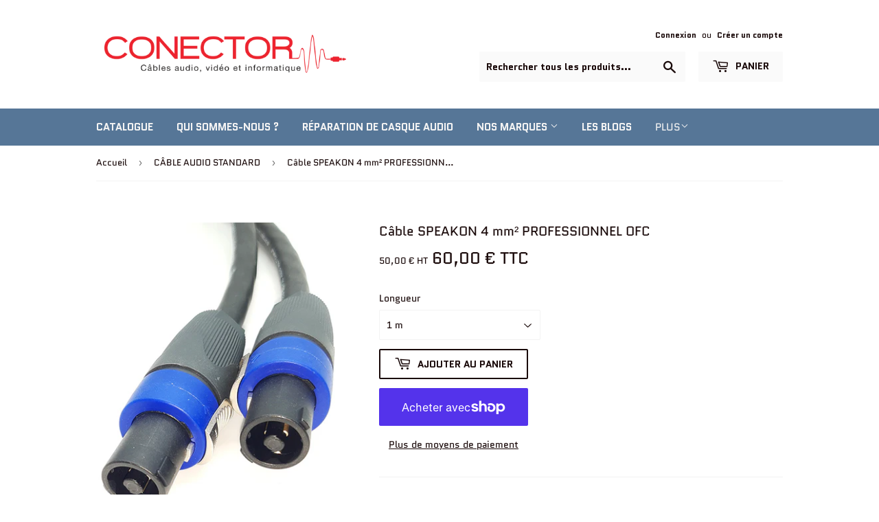

--- FILE ---
content_type: text/html; charset=utf-8
request_url: https://www.conector.fr/collections/audio/products/cable-speakon-4-mm-professionnel-ofc
body_size: 23810
content:
<!doctype html>
<html class="no-touch no-js">
<head>
                
<meta name="description" content="Câble audio professionnel SPEAKON Connecteurs : Le NL4FX est un connecteur Speakon 4 contacts de la marque NEUTRIK,  Il est robuste, simple et pratique à utiliser. Doté d’un corps en plastique e..."> 
                
 <!-- SEO-BOOSTER-AUTO-DESCRIPTION --> 
   
 
 <!-- SEO-BOOSTER-AUTO-DESCRIPTION --> 
  
 
 <!-- secomapp-json-ld --> 
 <!-- secomapp-json-ld -->

<!-- smart-seo-json-ld-store -->
<script type="application/ld+json">
{
   "@context": "http://schema.org",
   "@type": "WebSite",
   "url": "https://www.conector.fr/",
   "potentialAction": {
     "@type": "SearchAction",
     "target": "https://www.conector.fr/search?q={search_term_string}",
     "query-input": "required name=search_term_string"
   }
}
</script>
<script type="application/ld+json">
{
	"@context": "http://schema.org",
	"@type": "Organization",
	"url": "http://www.conector.fr"}
</script>
<!-- End - smart-seo-json-ld-store -->



<!-- secomapp-json-ld-Breadcrumb -->
<script type="application/ld+json">
    {
        "@context": "http://schema.org",
        "@type": "BreadcrumbList",
        "itemListElement": [{
            "@type": "ListItem",
            "position": 1,
            "item": {
                "@type": "Website",
                "@id": "https://www.conector.fr",
                "name": "Accueil"
            }
        },{
                    "@type": "ListItem",
                    "position": 2,
                    "item": {
                        "@type": "CollectionPage",
                        "@id":  "https://www.conector.fr/collections/audio",
                        "name": "CÂBLE AUDIO STANDARD"
                    }
                },{
                "@type": "ListItem",
                "position": 3,
                "item": {
                    "@type": "Product",
                    "@id": "https://www.conector.fr/collections/audio/products/cable-speakon-4-mm-professionnel-ofc",
                    "name": "Câble SPEAKON 4 mm² PROFESSIONNEL OFC"
                }
            }]}
</script><!-- secomapp-json-ld-product -->
<script type="application/ld+json">
    {
        "@context": "http://schema.org/",
        "@type": "Product",
        "url": "https://www.conector.fr/products/cable-speakon-4-mm-professionnel-ofc",
        "name": "Câble SPEAKON 4 mm² PROFESSIONNEL OFC",
        "image": "https://www.conector.fr/cdn/shop/products/cshp3103version2.jpg?v=1654847162",
        "description": "Câble SPEAKON 4 mm² PROFESSIONNEL OFC",
        "brand": {
            "name": "conector"
        },
        "sku": "CSHP3103-01",
        "weight": "0.0kg",
        "offers" : [
            {
                "@type" : "Offer" ,
                "priceCurrency" : "EUR" ,
                "price" : "6000" ,
                "priceValidUntil": "2026-04-18",
                "availability" : "http://schema.org/InStock" ,
                "itemCondition": "http://schema.org/NewCondition",
                "sku": "CSHP3103-01",
                "name": "1 m",
                "url" : "https://www.conector.fr/products/cable-speakon-4-mm-professionnel-ofc?variant=40265597452336",
                "seller" : {
                    "@type" : "Organization",
                    "name" : "CONECTOR"
                }
            },
            {
                "@type" : "Offer" ,
                "priceCurrency" : "EUR" ,
                "price" : "7500" ,
                "priceValidUntil": "2026-04-18",
                "availability" : "http://schema.org/InStock" ,
                "itemCondition": "http://schema.org/NewCondition",
                "sku": "CSHP3103-02",
                "name": "2 m",
                "url" : "https://www.conector.fr/products/cable-speakon-4-mm-professionnel-ofc?variant=40265597485104",
                "seller" : {
                    "@type" : "Organization",
                    "name" : "CONECTOR"
                }
            },
            {
                "@type" : "Offer" ,
                "priceCurrency" : "EUR" ,
                "price" : "9000" ,
                "priceValidUntil": "2026-04-18",
                "availability" : "http://schema.org/InStock" ,
                "itemCondition": "http://schema.org/NewCondition",
                "sku": "CSHP3103-03",
                "name": "3 m",
                "url" : "https://www.conector.fr/products/cable-speakon-4-mm-professionnel-ofc?variant=40265597517872",
                "seller" : {
                    "@type" : "Organization",
                    "name" : "CONECTOR"
                }
            },
            {
                "@type" : "Offer" ,
                "priceCurrency" : "EUR" ,
                "price" : "10500" ,
                "priceValidUntil": "2026-04-18",
                "availability" : "http://schema.org/InStock" ,
                "itemCondition": "http://schema.org/NewCondition",
                "sku": "CSHP3103-04",
                "name": "4 m",
                "url" : "https://www.conector.fr/products/cable-speakon-4-mm-professionnel-ofc?variant=40265597550640",
                "seller" : {
                    "@type" : "Organization",
                    "name" : "CONECTOR"
                }
            },
            {
                "@type" : "Offer" ,
                "priceCurrency" : "EUR" ,
                "price" : "12000" ,
                "priceValidUntil": "2026-04-18",
                "availability" : "http://schema.org/InStock" ,
                "itemCondition": "http://schema.org/NewCondition",
                "sku": "CSHP3103-05",
                "name": "5 m",
                "url" : "https://www.conector.fr/products/cable-speakon-4-mm-professionnel-ofc?variant=40265597583408",
                "seller" : {
                    "@type" : "Organization",
                    "name" : "CONECTOR"
                }
            },
            {
                "@type" : "Offer" ,
                "priceCurrency" : "EUR" ,
                "price" : "13500" ,
                "priceValidUntil": "2026-04-18",
                "availability" : "http://schema.org/InStock" ,
                "itemCondition": "http://schema.org/NewCondition",
                "sku": "CSHP3103-06",
                "name": "6 m",
                "url" : "https://www.conector.fr/products/cable-speakon-4-mm-professionnel-ofc?variant=40265611051056",
                "seller" : {
                    "@type" : "Organization",
                    "name" : "CONECTOR"
                }
            },
            {
                "@type" : "Offer" ,
                "priceCurrency" : "EUR" ,
                "price" : "15000" ,
                "priceValidUntil": "2026-04-18",
                "availability" : "http://schema.org/InStock" ,
                "itemCondition": "http://schema.org/NewCondition",
                "sku": "CSHP3103-07",
                "name": "7 m",
                "url" : "https://www.conector.fr/products/cable-speakon-4-mm-professionnel-ofc?variant=40265613869104",
                "seller" : {
                    "@type" : "Organization",
                    "name" : "CONECTOR"
                }
            },
            {
                "@type" : "Offer" ,
                "priceCurrency" : "EUR" ,
                "price" : "16500" ,
                "priceValidUntil": "2026-04-18",
                "availability" : "http://schema.org/InStock" ,
                "itemCondition": "http://schema.org/NewCondition",
                "sku": "CSHP3103-08",
                "name": "8 m",
                "url" : "https://www.conector.fr/products/cable-speakon-4-mm-professionnel-ofc?variant=40265614590000",
                "seller" : {
                    "@type" : "Organization",
                    "name" : "CONECTOR"
                }
            },
            {
                "@type" : "Offer" ,
                "priceCurrency" : "EUR" ,
                "price" : "18000" ,
                "priceValidUntil": "2026-04-18",
                "availability" : "http://schema.org/InStock" ,
                "itemCondition": "http://schema.org/NewCondition",
                "sku": "CSHP3103-09",
                "name": "9 m",
                "url" : "https://www.conector.fr/products/cable-speakon-4-mm-professionnel-ofc?variant=40265612230704",
                "seller" : {
                    "@type" : "Organization",
                    "name" : "CONECTOR"
                }
            },
            {
                "@type" : "Offer" ,
                "priceCurrency" : "EUR" ,
                "price" : "19500" ,
                "priceValidUntil": "2026-04-18",
                "availability" : "http://schema.org/InStock" ,
                "itemCondition": "http://schema.org/NewCondition",
                "sku": "CSHP3103-10",
                "name": "10 m",
                "url" : "https://www.conector.fr/products/cable-speakon-4-mm-professionnel-ofc?variant=40265597616176",
                "seller" : {
                    "@type" : "Organization",
                    "name" : "CONECTOR"
                }
            },
            {
                "@type" : "Offer" ,
                "priceCurrency" : "EUR" ,
                "price" : "27000" ,
                "priceValidUntil": "2026-04-18",
                "availability" : "http://schema.org/InStock" ,
                "itemCondition": "http://schema.org/NewCondition",
                "sku": "CSHP3103-15",
                "name": "15 m",
                "url" : "https://www.conector.fr/products/cable-speakon-4-mm-professionnel-ofc?variant=40265597648944",
                "seller" : {
                    "@type" : "Organization",
                    "name" : "CONECTOR"
                }
            },
            {
                "@type" : "Offer" ,
                "priceCurrency" : "EUR" ,
                "price" : "34500" ,
                "priceValidUntil": "2026-04-18",
                "availability" : "http://schema.org/InStock" ,
                "itemCondition": "http://schema.org/NewCondition",
                "sku": "CSHP3103-20",
                "name": "20 m",
                "url" : "https://www.conector.fr/products/cable-speakon-4-mm-professionnel-ofc?variant=40265597714480",
                "seller" : {
                    "@type" : "Organization",
                    "name" : "CONECTOR"
                }
            },
            {
                "@type" : "Offer" ,
                "priceCurrency" : "EUR" ,
                "price" : "42000" ,
                "priceValidUntil": "2026-04-18",
                "availability" : "http://schema.org/InStock" ,
                "itemCondition": "http://schema.org/NewCondition",
                "sku": "CSHP3103-25",
                "name": "25 m",
                "url" : "https://www.conector.fr/products/cable-speakon-4-mm-professionnel-ofc?variant=40265614917680",
                "seller" : {
                    "@type" : "Organization",
                    "name" : "CONECTOR"
                }
            },
            {
                "@type" : "Offer" ,
                "priceCurrency" : "EUR" ,
                "price" : "49500" ,
                "priceValidUntil": "2026-04-18",
                "availability" : "http://schema.org/InStock" ,
                "itemCondition": "http://schema.org/NewCondition",
                "sku": "CSHP3103-30",
                "name": "30 m",
                "url" : "https://www.conector.fr/products/cable-speakon-4-mm-professionnel-ofc?variant=40265608069168",
                "seller" : {
                    "@type" : "Organization",
                    "name" : "CONECTOR"
                }
            }
        ]
    }
</script> 

  <script>(function(H){H.className=H.className.replace(/\bno-js\b/,'js')})(document.documentElement)</script>
  <!-- Basic page needs ================================================== -->
  <meta charset="utf-8">
  <meta http-equiv="X-UA-Compatible" content="IE=edge,chrome=1">

  
  <link rel="shortcut icon" href="//www.conector.fr/cdn/shop/files/logo_test_2_page-0001_a50e7866-9530-4d73-aad4-891b7f8e1edf_32x32.jpg?v=1613726130" type="image/png" />
  

  <!-- Title and description ================================================== -->
  <title>
  Câble SPEAKON 4 mm² PROFESSIONNEL OFC &ndash; CONECTOR
  </title>

  

  <!-- Product meta ================================================== -->
  <!-- /snippets/social-meta-tags.liquid -->




<meta property="og:site_name" content="CONECTOR">
<meta property="og:url" content="https://www.conector.fr/products/cable-speakon-4-mm-professionnel-ofc">
<meta property="og:title" content="Câble SPEAKON 4 mm² PROFESSIONNEL OFC">
<meta property="og:type" content="product">
<meta property="og:description" content="Câble audio professionnel SPEAKON. Connectique Neutrik NL4FX, Câble d&#39;enceinte Mogami 3103">

  <meta property="og:price:amount" content="60,00">
  <meta property="og:price:currency" content="EUR">

<meta property="og:image" content="http://www.conector.fr/cdn/shop/products/cshp3103version2_1200x1200.jpg?v=1654847162"><meta property="og:image" content="http://www.conector.fr/cdn/shop/products/NL2FX-NL4FX_965a44ce-5902-45ae-9113-f2819a062ab6_1200x1200.jpg?v=1654847162">
<meta property="og:image:secure_url" content="https://www.conector.fr/cdn/shop/products/cshp3103version2_1200x1200.jpg?v=1654847162"><meta property="og:image:secure_url" content="https://www.conector.fr/cdn/shop/products/NL2FX-NL4FX_965a44ce-5902-45ae-9113-f2819a062ab6_1200x1200.jpg?v=1654847162">


<meta name="twitter:card" content="summary_large_image">
<meta name="twitter:title" content="Câble SPEAKON 4 mm² PROFESSIONNEL OFC">
<meta name="twitter:description" content="Câble audio professionnel SPEAKON. Connectique Neutrik NL4FX, Câble d&#39;enceinte Mogami 3103">
  <meta name="google-site-verification" content="dXsizEtMtoly4ELF0gTW1GkhHk1lisCZN2AD9ydbX3o" />

  <!-- Helpers ================================================== -->
  <link rel="canonical" href="https://www.conector.fr/products/cable-speakon-4-mm-professionnel-ofc">
  <meta name="viewport" content="width=device-width,initial-scale=1">

  <!-- CSS ================================================== -->
  <link href="//www.conector.fr/cdn/shop/t/2/assets/theme.scss.css?v=178486889476688517201765871034" rel="stylesheet" type="text/css" media="all" />

  <!-- Header hook for plugins ================================================== -->
  <script>window.performance && window.performance.mark && window.performance.mark('shopify.content_for_header.start');</script><meta id="shopify-digital-wallet" name="shopify-digital-wallet" content="/27255603248/digital_wallets/dialog">
<meta name="shopify-checkout-api-token" content="6ae3ad6ecdcdba5c42585319b86d1bf1">
<link rel="alternate" type="application/json+oembed" href="https://www.conector.fr/products/cable-speakon-4-mm-professionnel-ofc.oembed">
<script async="async" src="/checkouts/internal/preloads.js?locale=fr-FR"></script>
<link rel="preconnect" href="https://shop.app" crossorigin="anonymous">
<script async="async" src="https://shop.app/checkouts/internal/preloads.js?locale=fr-FR&shop_id=27255603248" crossorigin="anonymous"></script>
<script id="apple-pay-shop-capabilities" type="application/json">{"shopId":27255603248,"countryCode":"FR","currencyCode":"EUR","merchantCapabilities":["supports3DS"],"merchantId":"gid:\/\/shopify\/Shop\/27255603248","merchantName":"CONECTOR","requiredBillingContactFields":["postalAddress","email","phone"],"requiredShippingContactFields":["postalAddress","email","phone"],"shippingType":"shipping","supportedNetworks":["visa","masterCard","amex","maestro"],"total":{"type":"pending","label":"CONECTOR","amount":"1.00"},"shopifyPaymentsEnabled":true,"supportsSubscriptions":true}</script>
<script id="shopify-features" type="application/json">{"accessToken":"6ae3ad6ecdcdba5c42585319b86d1bf1","betas":["rich-media-storefront-analytics"],"domain":"www.conector.fr","predictiveSearch":true,"shopId":27255603248,"locale":"fr"}</script>
<script>var Shopify = Shopify || {};
Shopify.shop = "conector1.myshopify.com";
Shopify.locale = "fr";
Shopify.currency = {"active":"EUR","rate":"1.0"};
Shopify.country = "FR";
Shopify.theme = {"name":"Supply","id":77374423088,"schema_name":"Supply","schema_version":"8.7.0","theme_store_id":679,"role":"main"};
Shopify.theme.handle = "null";
Shopify.theme.style = {"id":null,"handle":null};
Shopify.cdnHost = "www.conector.fr/cdn";
Shopify.routes = Shopify.routes || {};
Shopify.routes.root = "/";</script>
<script type="module">!function(o){(o.Shopify=o.Shopify||{}).modules=!0}(window);</script>
<script>!function(o){function n(){var o=[];function n(){o.push(Array.prototype.slice.apply(arguments))}return n.q=o,n}var t=o.Shopify=o.Shopify||{};t.loadFeatures=n(),t.autoloadFeatures=n()}(window);</script>
<script>
  window.ShopifyPay = window.ShopifyPay || {};
  window.ShopifyPay.apiHost = "shop.app\/pay";
  window.ShopifyPay.redirectState = null;
</script>
<script id="shop-js-analytics" type="application/json">{"pageType":"product"}</script>
<script defer="defer" async type="module" src="//www.conector.fr/cdn/shopifycloud/shop-js/modules/v2/client.init-shop-cart-sync_XvpUV7qp.fr.esm.js"></script>
<script defer="defer" async type="module" src="//www.conector.fr/cdn/shopifycloud/shop-js/modules/v2/chunk.common_C2xzKNNs.esm.js"></script>
<script type="module">
  await import("//www.conector.fr/cdn/shopifycloud/shop-js/modules/v2/client.init-shop-cart-sync_XvpUV7qp.fr.esm.js");
await import("//www.conector.fr/cdn/shopifycloud/shop-js/modules/v2/chunk.common_C2xzKNNs.esm.js");

  window.Shopify.SignInWithShop?.initShopCartSync?.({"fedCMEnabled":true,"windoidEnabled":true});

</script>
<script>
  window.Shopify = window.Shopify || {};
  if (!window.Shopify.featureAssets) window.Shopify.featureAssets = {};
  window.Shopify.featureAssets['shop-js'] = {"shop-cart-sync":["modules/v2/client.shop-cart-sync_C66VAAYi.fr.esm.js","modules/v2/chunk.common_C2xzKNNs.esm.js"],"init-fed-cm":["modules/v2/client.init-fed-cm_By4eIqYa.fr.esm.js","modules/v2/chunk.common_C2xzKNNs.esm.js"],"shop-button":["modules/v2/client.shop-button_Bz0N9rYp.fr.esm.js","modules/v2/chunk.common_C2xzKNNs.esm.js"],"shop-cash-offers":["modules/v2/client.shop-cash-offers_B90ok608.fr.esm.js","modules/v2/chunk.common_C2xzKNNs.esm.js","modules/v2/chunk.modal_7MqWQJ87.esm.js"],"init-windoid":["modules/v2/client.init-windoid_CdJe_Ee3.fr.esm.js","modules/v2/chunk.common_C2xzKNNs.esm.js"],"shop-toast-manager":["modules/v2/client.shop-toast-manager_kCJHoUCw.fr.esm.js","modules/v2/chunk.common_C2xzKNNs.esm.js"],"init-shop-email-lookup-coordinator":["modules/v2/client.init-shop-email-lookup-coordinator_BPuRLqHy.fr.esm.js","modules/v2/chunk.common_C2xzKNNs.esm.js"],"init-shop-cart-sync":["modules/v2/client.init-shop-cart-sync_XvpUV7qp.fr.esm.js","modules/v2/chunk.common_C2xzKNNs.esm.js"],"avatar":["modules/v2/client.avatar_BTnouDA3.fr.esm.js"],"pay-button":["modules/v2/client.pay-button_CmFhG2BZ.fr.esm.js","modules/v2/chunk.common_C2xzKNNs.esm.js"],"init-customer-accounts":["modules/v2/client.init-customer-accounts_C5-IhKGM.fr.esm.js","modules/v2/client.shop-login-button_DrlPOW6Z.fr.esm.js","modules/v2/chunk.common_C2xzKNNs.esm.js","modules/v2/chunk.modal_7MqWQJ87.esm.js"],"init-shop-for-new-customer-accounts":["modules/v2/client.init-shop-for-new-customer-accounts_Cv1WqR1n.fr.esm.js","modules/v2/client.shop-login-button_DrlPOW6Z.fr.esm.js","modules/v2/chunk.common_C2xzKNNs.esm.js","modules/v2/chunk.modal_7MqWQJ87.esm.js"],"shop-login-button":["modules/v2/client.shop-login-button_DrlPOW6Z.fr.esm.js","modules/v2/chunk.common_C2xzKNNs.esm.js","modules/v2/chunk.modal_7MqWQJ87.esm.js"],"init-customer-accounts-sign-up":["modules/v2/client.init-customer-accounts-sign-up_Dqgdz3C3.fr.esm.js","modules/v2/client.shop-login-button_DrlPOW6Z.fr.esm.js","modules/v2/chunk.common_C2xzKNNs.esm.js","modules/v2/chunk.modal_7MqWQJ87.esm.js"],"shop-follow-button":["modules/v2/client.shop-follow-button_D7RRykwK.fr.esm.js","modules/v2/chunk.common_C2xzKNNs.esm.js","modules/v2/chunk.modal_7MqWQJ87.esm.js"],"checkout-modal":["modules/v2/client.checkout-modal_NILs_SXn.fr.esm.js","modules/v2/chunk.common_C2xzKNNs.esm.js","modules/v2/chunk.modal_7MqWQJ87.esm.js"],"lead-capture":["modules/v2/client.lead-capture_CSmE_fhP.fr.esm.js","modules/v2/chunk.common_C2xzKNNs.esm.js","modules/v2/chunk.modal_7MqWQJ87.esm.js"],"shop-login":["modules/v2/client.shop-login_CKcjyRl_.fr.esm.js","modules/v2/chunk.common_C2xzKNNs.esm.js","modules/v2/chunk.modal_7MqWQJ87.esm.js"],"payment-terms":["modules/v2/client.payment-terms_eoGasybT.fr.esm.js","modules/v2/chunk.common_C2xzKNNs.esm.js","modules/v2/chunk.modal_7MqWQJ87.esm.js"]};
</script>
<script>(function() {
  var isLoaded = false;
  function asyncLoad() {
    if (isLoaded) return;
    isLoaded = true;
    var urls = ["https:\/\/cdn.shopify.com\/s\/files\/1\/0277\/0019\/9517\/t\/1\/assets\/booster_eu_cookie_27255603248.js?45294\u0026shop=conector1.myshopify.com"];
    for (var i = 0; i < urls.length; i++) {
      var s = document.createElement('script');
      s.type = 'text/javascript';
      s.async = true;
      s.src = urls[i];
      var x = document.getElementsByTagName('script')[0];
      x.parentNode.insertBefore(s, x);
    }
  };
  if(window.attachEvent) {
    window.attachEvent('onload', asyncLoad);
  } else {
    window.addEventListener('load', asyncLoad, false);
  }
})();</script>
<script id="__st">var __st={"a":27255603248,"offset":3600,"reqid":"475420d6-b944-4943-b710-03a919b14331-1768724714","pageurl":"www.conector.fr\/collections\/audio\/products\/cable-speakon-4-mm-professionnel-ofc","u":"a04c3e5efdd6","p":"product","rtyp":"product","rid":6945989591088};</script>
<script>window.ShopifyPaypalV4VisibilityTracking = true;</script>
<script id="captcha-bootstrap">!function(){'use strict';const t='contact',e='account',n='new_comment',o=[[t,t],['blogs',n],['comments',n],[t,'customer']],c=[[e,'customer_login'],[e,'guest_login'],[e,'recover_customer_password'],[e,'create_customer']],r=t=>t.map((([t,e])=>`form[action*='/${t}']:not([data-nocaptcha='true']) input[name='form_type'][value='${e}']`)).join(','),a=t=>()=>t?[...document.querySelectorAll(t)].map((t=>t.form)):[];function s(){const t=[...o],e=r(t);return a(e)}const i='password',u='form_key',d=['recaptcha-v3-token','g-recaptcha-response','h-captcha-response',i],f=()=>{try{return window.sessionStorage}catch{return}},m='__shopify_v',_=t=>t.elements[u];function p(t,e,n=!1){try{const o=window.sessionStorage,c=JSON.parse(o.getItem(e)),{data:r}=function(t){const{data:e,action:n}=t;return t[m]||n?{data:e,action:n}:{data:t,action:n}}(c);for(const[e,n]of Object.entries(r))t.elements[e]&&(t.elements[e].value=n);n&&o.removeItem(e)}catch(o){console.error('form repopulation failed',{error:o})}}const l='form_type',E='cptcha';function T(t){t.dataset[E]=!0}const w=window,h=w.document,L='Shopify',v='ce_forms',y='captcha';let A=!1;((t,e)=>{const n=(g='f06e6c50-85a8-45c8-87d0-21a2b65856fe',I='https://cdn.shopify.com/shopifycloud/storefront-forms-hcaptcha/ce_storefront_forms_captcha_hcaptcha.v1.5.2.iife.js',D={infoText:'Protégé par hCaptcha',privacyText:'Confidentialité',termsText:'Conditions'},(t,e,n)=>{const o=w[L][v],c=o.bindForm;if(c)return c(t,g,e,D).then(n);var r;o.q.push([[t,g,e,D],n]),r=I,A||(h.body.append(Object.assign(h.createElement('script'),{id:'captcha-provider',async:!0,src:r})),A=!0)});var g,I,D;w[L]=w[L]||{},w[L][v]=w[L][v]||{},w[L][v].q=[],w[L][y]=w[L][y]||{},w[L][y].protect=function(t,e){n(t,void 0,e),T(t)},Object.freeze(w[L][y]),function(t,e,n,w,h,L){const[v,y,A,g]=function(t,e,n){const i=e?o:[],u=t?c:[],d=[...i,...u],f=r(d),m=r(i),_=r(d.filter((([t,e])=>n.includes(e))));return[a(f),a(m),a(_),s()]}(w,h,L),I=t=>{const e=t.target;return e instanceof HTMLFormElement?e:e&&e.form},D=t=>v().includes(t);t.addEventListener('submit',(t=>{const e=I(t);if(!e)return;const n=D(e)&&!e.dataset.hcaptchaBound&&!e.dataset.recaptchaBound,o=_(e),c=g().includes(e)&&(!o||!o.value);(n||c)&&t.preventDefault(),c&&!n&&(function(t){try{if(!f())return;!function(t){const e=f();if(!e)return;const n=_(t);if(!n)return;const o=n.value;o&&e.removeItem(o)}(t);const e=Array.from(Array(32),(()=>Math.random().toString(36)[2])).join('');!function(t,e){_(t)||t.append(Object.assign(document.createElement('input'),{type:'hidden',name:u})),t.elements[u].value=e}(t,e),function(t,e){const n=f();if(!n)return;const o=[...t.querySelectorAll(`input[type='${i}']`)].map((({name:t})=>t)),c=[...d,...o],r={};for(const[a,s]of new FormData(t).entries())c.includes(a)||(r[a]=s);n.setItem(e,JSON.stringify({[m]:1,action:t.action,data:r}))}(t,e)}catch(e){console.error('failed to persist form',e)}}(e),e.submit())}));const S=(t,e)=>{t&&!t.dataset[E]&&(n(t,e.some((e=>e===t))),T(t))};for(const o of['focusin','change'])t.addEventListener(o,(t=>{const e=I(t);D(e)&&S(e,y())}));const B=e.get('form_key'),M=e.get(l),P=B&&M;t.addEventListener('DOMContentLoaded',(()=>{const t=y();if(P)for(const e of t)e.elements[l].value===M&&p(e,B);[...new Set([...A(),...v().filter((t=>'true'===t.dataset.shopifyCaptcha))])].forEach((e=>S(e,t)))}))}(h,new URLSearchParams(w.location.search),n,t,e,['guest_login'])})(!0,!0)}();</script>
<script integrity="sha256-4kQ18oKyAcykRKYeNunJcIwy7WH5gtpwJnB7kiuLZ1E=" data-source-attribution="shopify.loadfeatures" defer="defer" src="//www.conector.fr/cdn/shopifycloud/storefront/assets/storefront/load_feature-a0a9edcb.js" crossorigin="anonymous"></script>
<script crossorigin="anonymous" defer="defer" src="//www.conector.fr/cdn/shopifycloud/storefront/assets/shopify_pay/storefront-65b4c6d7.js?v=20250812"></script>
<script data-source-attribution="shopify.dynamic_checkout.dynamic.init">var Shopify=Shopify||{};Shopify.PaymentButton=Shopify.PaymentButton||{isStorefrontPortableWallets:!0,init:function(){window.Shopify.PaymentButton.init=function(){};var t=document.createElement("script");t.src="https://www.conector.fr/cdn/shopifycloud/portable-wallets/latest/portable-wallets.fr.js",t.type="module",document.head.appendChild(t)}};
</script>
<script data-source-attribution="shopify.dynamic_checkout.buyer_consent">
  function portableWalletsHideBuyerConsent(e){var t=document.getElementById("shopify-buyer-consent"),n=document.getElementById("shopify-subscription-policy-button");t&&n&&(t.classList.add("hidden"),t.setAttribute("aria-hidden","true"),n.removeEventListener("click",e))}function portableWalletsShowBuyerConsent(e){var t=document.getElementById("shopify-buyer-consent"),n=document.getElementById("shopify-subscription-policy-button");t&&n&&(t.classList.remove("hidden"),t.removeAttribute("aria-hidden"),n.addEventListener("click",e))}window.Shopify?.PaymentButton&&(window.Shopify.PaymentButton.hideBuyerConsent=portableWalletsHideBuyerConsent,window.Shopify.PaymentButton.showBuyerConsent=portableWalletsShowBuyerConsent);
</script>
<script>
  function portableWalletsCleanup(e){e&&e.src&&console.error("Failed to load portable wallets script "+e.src);var t=document.querySelectorAll("shopify-accelerated-checkout .shopify-payment-button__skeleton, shopify-accelerated-checkout-cart .wallet-cart-button__skeleton"),e=document.getElementById("shopify-buyer-consent");for(let e=0;e<t.length;e++)t[e].remove();e&&e.remove()}function portableWalletsNotLoadedAsModule(e){e instanceof ErrorEvent&&"string"==typeof e.message&&e.message.includes("import.meta")&&"string"==typeof e.filename&&e.filename.includes("portable-wallets")&&(window.removeEventListener("error",portableWalletsNotLoadedAsModule),window.Shopify.PaymentButton.failedToLoad=e,"loading"===document.readyState?document.addEventListener("DOMContentLoaded",window.Shopify.PaymentButton.init):window.Shopify.PaymentButton.init())}window.addEventListener("error",portableWalletsNotLoadedAsModule);
</script>

<script type="module" src="https://www.conector.fr/cdn/shopifycloud/portable-wallets/latest/portable-wallets.fr.js" onError="portableWalletsCleanup(this)" crossorigin="anonymous"></script>
<script nomodule>
  document.addEventListener("DOMContentLoaded", portableWalletsCleanup);
</script>

<link id="shopify-accelerated-checkout-styles" rel="stylesheet" media="screen" href="https://www.conector.fr/cdn/shopifycloud/portable-wallets/latest/accelerated-checkout-backwards-compat.css" crossorigin="anonymous">
<style id="shopify-accelerated-checkout-cart">
        #shopify-buyer-consent {
  margin-top: 1em;
  display: inline-block;
  width: 100%;
}

#shopify-buyer-consent.hidden {
  display: none;
}

#shopify-subscription-policy-button {
  background: none;
  border: none;
  padding: 0;
  text-decoration: underline;
  font-size: inherit;
  cursor: pointer;
}

#shopify-subscription-policy-button::before {
  box-shadow: none;
}

      </style>

<script>window.performance && window.performance.mark && window.performance.mark('shopify.content_for_header.end');</script>

  
  

  <script src="//www.conector.fr/cdn/shop/t/2/assets/jquery-2.2.3.min.js?v=58211863146907186831569233312" type="text/javascript"></script>

  <script src="//www.conector.fr/cdn/shop/t/2/assets/lazysizes.min.js?v=8147953233334221341569233312" async="async"></script>
  <script src="//www.conector.fr/cdn/shop/t/2/assets/vendor.js?v=106177282645720727331569233313" defer="defer"></script>
  <script src="//www.conector.fr/cdn/shop/t/2/assets/theme.js?v=43845888180970860241570460703" defer="defer"></script>


<link href="https://monorail-edge.shopifysvc.com" rel="dns-prefetch">
<script>(function(){if ("sendBeacon" in navigator && "performance" in window) {try {var session_token_from_headers = performance.getEntriesByType('navigation')[0].serverTiming.find(x => x.name == '_s').description;} catch {var session_token_from_headers = undefined;}var session_cookie_matches = document.cookie.match(/_shopify_s=([^;]*)/);var session_token_from_cookie = session_cookie_matches && session_cookie_matches.length === 2 ? session_cookie_matches[1] : "";var session_token = session_token_from_headers || session_token_from_cookie || "";function handle_abandonment_event(e) {var entries = performance.getEntries().filter(function(entry) {return /monorail-edge.shopifysvc.com/.test(entry.name);});if (!window.abandonment_tracked && entries.length === 0) {window.abandonment_tracked = true;var currentMs = Date.now();var navigation_start = performance.timing.navigationStart;var payload = {shop_id: 27255603248,url: window.location.href,navigation_start,duration: currentMs - navigation_start,session_token,page_type: "product"};window.navigator.sendBeacon("https://monorail-edge.shopifysvc.com/v1/produce", JSON.stringify({schema_id: "online_store_buyer_site_abandonment/1.1",payload: payload,metadata: {event_created_at_ms: currentMs,event_sent_at_ms: currentMs}}));}}window.addEventListener('pagehide', handle_abandonment_event);}}());</script>
<script id="web-pixels-manager-setup">(function e(e,d,r,n,o){if(void 0===o&&(o={}),!Boolean(null===(a=null===(i=window.Shopify)||void 0===i?void 0:i.analytics)||void 0===a?void 0:a.replayQueue)){var i,a;window.Shopify=window.Shopify||{};var t=window.Shopify;t.analytics=t.analytics||{};var s=t.analytics;s.replayQueue=[],s.publish=function(e,d,r){return s.replayQueue.push([e,d,r]),!0};try{self.performance.mark("wpm:start")}catch(e){}var l=function(){var e={modern:/Edge?\/(1{2}[4-9]|1[2-9]\d|[2-9]\d{2}|\d{4,})\.\d+(\.\d+|)|Firefox\/(1{2}[4-9]|1[2-9]\d|[2-9]\d{2}|\d{4,})\.\d+(\.\d+|)|Chrom(ium|e)\/(9{2}|\d{3,})\.\d+(\.\d+|)|(Maci|X1{2}).+ Version\/(15\.\d+|(1[6-9]|[2-9]\d|\d{3,})\.\d+)([,.]\d+|)( \(\w+\)|)( Mobile\/\w+|) Safari\/|Chrome.+OPR\/(9{2}|\d{3,})\.\d+\.\d+|(CPU[ +]OS|iPhone[ +]OS|CPU[ +]iPhone|CPU IPhone OS|CPU iPad OS)[ +]+(15[._]\d+|(1[6-9]|[2-9]\d|\d{3,})[._]\d+)([._]\d+|)|Android:?[ /-](13[3-9]|1[4-9]\d|[2-9]\d{2}|\d{4,})(\.\d+|)(\.\d+|)|Android.+Firefox\/(13[5-9]|1[4-9]\d|[2-9]\d{2}|\d{4,})\.\d+(\.\d+|)|Android.+Chrom(ium|e)\/(13[3-9]|1[4-9]\d|[2-9]\d{2}|\d{4,})\.\d+(\.\d+|)|SamsungBrowser\/([2-9]\d|\d{3,})\.\d+/,legacy:/Edge?\/(1[6-9]|[2-9]\d|\d{3,})\.\d+(\.\d+|)|Firefox\/(5[4-9]|[6-9]\d|\d{3,})\.\d+(\.\d+|)|Chrom(ium|e)\/(5[1-9]|[6-9]\d|\d{3,})\.\d+(\.\d+|)([\d.]+$|.*Safari\/(?![\d.]+ Edge\/[\d.]+$))|(Maci|X1{2}).+ Version\/(10\.\d+|(1[1-9]|[2-9]\d|\d{3,})\.\d+)([,.]\d+|)( \(\w+\)|)( Mobile\/\w+|) Safari\/|Chrome.+OPR\/(3[89]|[4-9]\d|\d{3,})\.\d+\.\d+|(CPU[ +]OS|iPhone[ +]OS|CPU[ +]iPhone|CPU IPhone OS|CPU iPad OS)[ +]+(10[._]\d+|(1[1-9]|[2-9]\d|\d{3,})[._]\d+)([._]\d+|)|Android:?[ /-](13[3-9]|1[4-9]\d|[2-9]\d{2}|\d{4,})(\.\d+|)(\.\d+|)|Mobile Safari.+OPR\/([89]\d|\d{3,})\.\d+\.\d+|Android.+Firefox\/(13[5-9]|1[4-9]\d|[2-9]\d{2}|\d{4,})\.\d+(\.\d+|)|Android.+Chrom(ium|e)\/(13[3-9]|1[4-9]\d|[2-9]\d{2}|\d{4,})\.\d+(\.\d+|)|Android.+(UC? ?Browser|UCWEB|U3)[ /]?(15\.([5-9]|\d{2,})|(1[6-9]|[2-9]\d|\d{3,})\.\d+)\.\d+|SamsungBrowser\/(5\.\d+|([6-9]|\d{2,})\.\d+)|Android.+MQ{2}Browser\/(14(\.(9|\d{2,})|)|(1[5-9]|[2-9]\d|\d{3,})(\.\d+|))(\.\d+|)|K[Aa][Ii]OS\/(3\.\d+|([4-9]|\d{2,})\.\d+)(\.\d+|)/},d=e.modern,r=e.legacy,n=navigator.userAgent;return n.match(d)?"modern":n.match(r)?"legacy":"unknown"}(),u="modern"===l?"modern":"legacy",c=(null!=n?n:{modern:"",legacy:""})[u],f=function(e){return[e.baseUrl,"/wpm","/b",e.hashVersion,"modern"===e.buildTarget?"m":"l",".js"].join("")}({baseUrl:d,hashVersion:r,buildTarget:u}),m=function(e){var d=e.version,r=e.bundleTarget,n=e.surface,o=e.pageUrl,i=e.monorailEndpoint;return{emit:function(e){var a=e.status,t=e.errorMsg,s=(new Date).getTime(),l=JSON.stringify({metadata:{event_sent_at_ms:s},events:[{schema_id:"web_pixels_manager_load/3.1",payload:{version:d,bundle_target:r,page_url:o,status:a,surface:n,error_msg:t},metadata:{event_created_at_ms:s}}]});if(!i)return console&&console.warn&&console.warn("[Web Pixels Manager] No Monorail endpoint provided, skipping logging."),!1;try{return self.navigator.sendBeacon.bind(self.navigator)(i,l)}catch(e){}var u=new XMLHttpRequest;try{return u.open("POST",i,!0),u.setRequestHeader("Content-Type","text/plain"),u.send(l),!0}catch(e){return console&&console.warn&&console.warn("[Web Pixels Manager] Got an unhandled error while logging to Monorail."),!1}}}}({version:r,bundleTarget:l,surface:e.surface,pageUrl:self.location.href,monorailEndpoint:e.monorailEndpoint});try{o.browserTarget=l,function(e){var d=e.src,r=e.async,n=void 0===r||r,o=e.onload,i=e.onerror,a=e.sri,t=e.scriptDataAttributes,s=void 0===t?{}:t,l=document.createElement("script"),u=document.querySelector("head"),c=document.querySelector("body");if(l.async=n,l.src=d,a&&(l.integrity=a,l.crossOrigin="anonymous"),s)for(var f in s)if(Object.prototype.hasOwnProperty.call(s,f))try{l.dataset[f]=s[f]}catch(e){}if(o&&l.addEventListener("load",o),i&&l.addEventListener("error",i),u)u.appendChild(l);else{if(!c)throw new Error("Did not find a head or body element to append the script");c.appendChild(l)}}({src:f,async:!0,onload:function(){if(!function(){var e,d;return Boolean(null===(d=null===(e=window.Shopify)||void 0===e?void 0:e.analytics)||void 0===d?void 0:d.initialized)}()){var d=window.webPixelsManager.init(e)||void 0;if(d){var r=window.Shopify.analytics;r.replayQueue.forEach((function(e){var r=e[0],n=e[1],o=e[2];d.publishCustomEvent(r,n,o)})),r.replayQueue=[],r.publish=d.publishCustomEvent,r.visitor=d.visitor,r.initialized=!0}}},onerror:function(){return m.emit({status:"failed",errorMsg:"".concat(f," has failed to load")})},sri:function(e){var d=/^sha384-[A-Za-z0-9+/=]+$/;return"string"==typeof e&&d.test(e)}(c)?c:"",scriptDataAttributes:o}),m.emit({status:"loading"})}catch(e){m.emit({status:"failed",errorMsg:(null==e?void 0:e.message)||"Unknown error"})}}})({shopId: 27255603248,storefrontBaseUrl: "https://www.conector.fr",extensionsBaseUrl: "https://extensions.shopifycdn.com/cdn/shopifycloud/web-pixels-manager",monorailEndpoint: "https://monorail-edge.shopifysvc.com/unstable/produce_batch",surface: "storefront-renderer",enabledBetaFlags: ["2dca8a86"],webPixelsConfigList: [{"id":"985563461","configuration":"{\"config\":\"{\\\"pixel_id\\\":\\\"G-HSFYYLPERQ\\\",\\\"gtag_events\\\":[{\\\"type\\\":\\\"purchase\\\",\\\"action_label\\\":\\\"G-HSFYYLPERQ\\\"},{\\\"type\\\":\\\"page_view\\\",\\\"action_label\\\":\\\"G-HSFYYLPERQ\\\"},{\\\"type\\\":\\\"view_item\\\",\\\"action_label\\\":\\\"G-HSFYYLPERQ\\\"},{\\\"type\\\":\\\"search\\\",\\\"action_label\\\":\\\"G-HSFYYLPERQ\\\"},{\\\"type\\\":\\\"add_to_cart\\\",\\\"action_label\\\":\\\"G-HSFYYLPERQ\\\"},{\\\"type\\\":\\\"begin_checkout\\\",\\\"action_label\\\":\\\"G-HSFYYLPERQ\\\"},{\\\"type\\\":\\\"add_payment_info\\\",\\\"action_label\\\":\\\"G-HSFYYLPERQ\\\"}],\\\"enable_monitoring_mode\\\":false}\"}","eventPayloadVersion":"v1","runtimeContext":"OPEN","scriptVersion":"b2a88bafab3e21179ed38636efcd8a93","type":"APP","apiClientId":1780363,"privacyPurposes":[],"dataSharingAdjustments":{"protectedCustomerApprovalScopes":["read_customer_address","read_customer_email","read_customer_name","read_customer_personal_data","read_customer_phone"]}},{"id":"shopify-app-pixel","configuration":"{}","eventPayloadVersion":"v1","runtimeContext":"STRICT","scriptVersion":"0450","apiClientId":"shopify-pixel","type":"APP","privacyPurposes":["ANALYTICS","MARKETING"]},{"id":"shopify-custom-pixel","eventPayloadVersion":"v1","runtimeContext":"LAX","scriptVersion":"0450","apiClientId":"shopify-pixel","type":"CUSTOM","privacyPurposes":["ANALYTICS","MARKETING"]}],isMerchantRequest: false,initData: {"shop":{"name":"CONECTOR","paymentSettings":{"currencyCode":"EUR"},"myshopifyDomain":"conector1.myshopify.com","countryCode":"FR","storefrontUrl":"https:\/\/www.conector.fr"},"customer":null,"cart":null,"checkout":null,"productVariants":[{"price":{"amount":60.0,"currencyCode":"EUR"},"product":{"title":"Câble SPEAKON 4 mm² PROFESSIONNEL OFC","vendor":"conector","id":"6945989591088","untranslatedTitle":"Câble SPEAKON 4 mm² PROFESSIONNEL OFC","url":"\/products\/cable-speakon-4-mm-professionnel-ofc","type":"Fabrication"},"id":"40265597452336","image":{"src":"\/\/www.conector.fr\/cdn\/shop\/products\/cshp3103version2.jpg?v=1654847162"},"sku":"CSHP3103-01","title":"1 m","untranslatedTitle":"1 m"},{"price":{"amount":75.0,"currencyCode":"EUR"},"product":{"title":"Câble SPEAKON 4 mm² PROFESSIONNEL OFC","vendor":"conector","id":"6945989591088","untranslatedTitle":"Câble SPEAKON 4 mm² PROFESSIONNEL OFC","url":"\/products\/cable-speakon-4-mm-professionnel-ofc","type":"Fabrication"},"id":"40265597485104","image":{"src":"\/\/www.conector.fr\/cdn\/shop\/products\/cshp3103version2.jpg?v=1654847162"},"sku":"CSHP3103-02","title":"2 m","untranslatedTitle":"2 m"},{"price":{"amount":90.0,"currencyCode":"EUR"},"product":{"title":"Câble SPEAKON 4 mm² PROFESSIONNEL OFC","vendor":"conector","id":"6945989591088","untranslatedTitle":"Câble SPEAKON 4 mm² PROFESSIONNEL OFC","url":"\/products\/cable-speakon-4-mm-professionnel-ofc","type":"Fabrication"},"id":"40265597517872","image":{"src":"\/\/www.conector.fr\/cdn\/shop\/products\/cshp3103version2.jpg?v=1654847162"},"sku":"CSHP3103-03","title":"3 m","untranslatedTitle":"3 m"},{"price":{"amount":105.0,"currencyCode":"EUR"},"product":{"title":"Câble SPEAKON 4 mm² PROFESSIONNEL OFC","vendor":"conector","id":"6945989591088","untranslatedTitle":"Câble SPEAKON 4 mm² PROFESSIONNEL OFC","url":"\/products\/cable-speakon-4-mm-professionnel-ofc","type":"Fabrication"},"id":"40265597550640","image":{"src":"\/\/www.conector.fr\/cdn\/shop\/products\/cshp3103version2.jpg?v=1654847162"},"sku":"CSHP3103-04","title":"4 m","untranslatedTitle":"4 m"},{"price":{"amount":120.0,"currencyCode":"EUR"},"product":{"title":"Câble SPEAKON 4 mm² PROFESSIONNEL OFC","vendor":"conector","id":"6945989591088","untranslatedTitle":"Câble SPEAKON 4 mm² PROFESSIONNEL OFC","url":"\/products\/cable-speakon-4-mm-professionnel-ofc","type":"Fabrication"},"id":"40265597583408","image":{"src":"\/\/www.conector.fr\/cdn\/shop\/products\/cshp3103version2.jpg?v=1654847162"},"sku":"CSHP3103-05","title":"5 m","untranslatedTitle":"5 m"},{"price":{"amount":135.0,"currencyCode":"EUR"},"product":{"title":"Câble SPEAKON 4 mm² PROFESSIONNEL OFC","vendor":"conector","id":"6945989591088","untranslatedTitle":"Câble SPEAKON 4 mm² PROFESSIONNEL OFC","url":"\/products\/cable-speakon-4-mm-professionnel-ofc","type":"Fabrication"},"id":"40265611051056","image":{"src":"\/\/www.conector.fr\/cdn\/shop\/products\/cshp3103version2.jpg?v=1654847162"},"sku":"CSHP3103-06","title":"6 m","untranslatedTitle":"6 m"},{"price":{"amount":150.0,"currencyCode":"EUR"},"product":{"title":"Câble SPEAKON 4 mm² PROFESSIONNEL OFC","vendor":"conector","id":"6945989591088","untranslatedTitle":"Câble SPEAKON 4 mm² PROFESSIONNEL OFC","url":"\/products\/cable-speakon-4-mm-professionnel-ofc","type":"Fabrication"},"id":"40265613869104","image":{"src":"\/\/www.conector.fr\/cdn\/shop\/products\/cshp3103version2.jpg?v=1654847162"},"sku":"CSHP3103-07","title":"7 m","untranslatedTitle":"7 m"},{"price":{"amount":165.0,"currencyCode":"EUR"},"product":{"title":"Câble SPEAKON 4 mm² PROFESSIONNEL OFC","vendor":"conector","id":"6945989591088","untranslatedTitle":"Câble SPEAKON 4 mm² PROFESSIONNEL OFC","url":"\/products\/cable-speakon-4-mm-professionnel-ofc","type":"Fabrication"},"id":"40265614590000","image":{"src":"\/\/www.conector.fr\/cdn\/shop\/products\/cshp3103version2.jpg?v=1654847162"},"sku":"CSHP3103-08","title":"8 m","untranslatedTitle":"8 m"},{"price":{"amount":180.0,"currencyCode":"EUR"},"product":{"title":"Câble SPEAKON 4 mm² PROFESSIONNEL OFC","vendor":"conector","id":"6945989591088","untranslatedTitle":"Câble SPEAKON 4 mm² PROFESSIONNEL OFC","url":"\/products\/cable-speakon-4-mm-professionnel-ofc","type":"Fabrication"},"id":"40265612230704","image":{"src":"\/\/www.conector.fr\/cdn\/shop\/products\/cshp3103version2.jpg?v=1654847162"},"sku":"CSHP3103-09","title":"9 m","untranslatedTitle":"9 m"},{"price":{"amount":195.0,"currencyCode":"EUR"},"product":{"title":"Câble SPEAKON 4 mm² PROFESSIONNEL OFC","vendor":"conector","id":"6945989591088","untranslatedTitle":"Câble SPEAKON 4 mm² PROFESSIONNEL OFC","url":"\/products\/cable-speakon-4-mm-professionnel-ofc","type":"Fabrication"},"id":"40265597616176","image":{"src":"\/\/www.conector.fr\/cdn\/shop\/products\/cshp3103version2.jpg?v=1654847162"},"sku":"CSHP3103-10","title":"10 m","untranslatedTitle":"10 m"},{"price":{"amount":270.0,"currencyCode":"EUR"},"product":{"title":"Câble SPEAKON 4 mm² PROFESSIONNEL OFC","vendor":"conector","id":"6945989591088","untranslatedTitle":"Câble SPEAKON 4 mm² PROFESSIONNEL OFC","url":"\/products\/cable-speakon-4-mm-professionnel-ofc","type":"Fabrication"},"id":"40265597648944","image":{"src":"\/\/www.conector.fr\/cdn\/shop\/products\/cshp3103version2.jpg?v=1654847162"},"sku":"CSHP3103-15","title":"15 m","untranslatedTitle":"15 m"},{"price":{"amount":345.0,"currencyCode":"EUR"},"product":{"title":"Câble SPEAKON 4 mm² PROFESSIONNEL OFC","vendor":"conector","id":"6945989591088","untranslatedTitle":"Câble SPEAKON 4 mm² PROFESSIONNEL OFC","url":"\/products\/cable-speakon-4-mm-professionnel-ofc","type":"Fabrication"},"id":"40265597714480","image":{"src":"\/\/www.conector.fr\/cdn\/shop\/products\/cshp3103version2.jpg?v=1654847162"},"sku":"CSHP3103-20","title":"20 m","untranslatedTitle":"20 m"},{"price":{"amount":420.0,"currencyCode":"EUR"},"product":{"title":"Câble SPEAKON 4 mm² PROFESSIONNEL OFC","vendor":"conector","id":"6945989591088","untranslatedTitle":"Câble SPEAKON 4 mm² PROFESSIONNEL OFC","url":"\/products\/cable-speakon-4-mm-professionnel-ofc","type":"Fabrication"},"id":"40265614917680","image":{"src":"\/\/www.conector.fr\/cdn\/shop\/products\/cshp3103version2.jpg?v=1654847162"},"sku":"CSHP3103-25","title":"25 m","untranslatedTitle":"25 m"},{"price":{"amount":495.0,"currencyCode":"EUR"},"product":{"title":"Câble SPEAKON 4 mm² PROFESSIONNEL OFC","vendor":"conector","id":"6945989591088","untranslatedTitle":"Câble SPEAKON 4 mm² PROFESSIONNEL OFC","url":"\/products\/cable-speakon-4-mm-professionnel-ofc","type":"Fabrication"},"id":"40265608069168","image":{"src":"\/\/www.conector.fr\/cdn\/shop\/products\/cshp3103version2.jpg?v=1654847162"},"sku":"CSHP3103-30","title":"30 m","untranslatedTitle":"30 m"}],"purchasingCompany":null},},"https://www.conector.fr/cdn","fcfee988w5aeb613cpc8e4bc33m6693e112",{"modern":"","legacy":""},{"shopId":"27255603248","storefrontBaseUrl":"https:\/\/www.conector.fr","extensionBaseUrl":"https:\/\/extensions.shopifycdn.com\/cdn\/shopifycloud\/web-pixels-manager","surface":"storefront-renderer","enabledBetaFlags":"[\"2dca8a86\"]","isMerchantRequest":"false","hashVersion":"fcfee988w5aeb613cpc8e4bc33m6693e112","publish":"custom","events":"[[\"page_viewed\",{}],[\"product_viewed\",{\"productVariant\":{\"price\":{\"amount\":60.0,\"currencyCode\":\"EUR\"},\"product\":{\"title\":\"Câble SPEAKON 4 mm² PROFESSIONNEL OFC\",\"vendor\":\"conector\",\"id\":\"6945989591088\",\"untranslatedTitle\":\"Câble SPEAKON 4 mm² PROFESSIONNEL OFC\",\"url\":\"\/products\/cable-speakon-4-mm-professionnel-ofc\",\"type\":\"Fabrication\"},\"id\":\"40265597452336\",\"image\":{\"src\":\"\/\/www.conector.fr\/cdn\/shop\/products\/cshp3103version2.jpg?v=1654847162\"},\"sku\":\"CSHP3103-01\",\"title\":\"1 m\",\"untranslatedTitle\":\"1 m\"}}]]"});</script><script>
  window.ShopifyAnalytics = window.ShopifyAnalytics || {};
  window.ShopifyAnalytics.meta = window.ShopifyAnalytics.meta || {};
  window.ShopifyAnalytics.meta.currency = 'EUR';
  var meta = {"product":{"id":6945989591088,"gid":"gid:\/\/shopify\/Product\/6945989591088","vendor":"conector","type":"Fabrication","handle":"cable-speakon-4-mm-professionnel-ofc","variants":[{"id":40265597452336,"price":6000,"name":"Câble SPEAKON 4 mm² PROFESSIONNEL OFC - 1 m","public_title":"1 m","sku":"CSHP3103-01"},{"id":40265597485104,"price":7500,"name":"Câble SPEAKON 4 mm² PROFESSIONNEL OFC - 2 m","public_title":"2 m","sku":"CSHP3103-02"},{"id":40265597517872,"price":9000,"name":"Câble SPEAKON 4 mm² PROFESSIONNEL OFC - 3 m","public_title":"3 m","sku":"CSHP3103-03"},{"id":40265597550640,"price":10500,"name":"Câble SPEAKON 4 mm² PROFESSIONNEL OFC - 4 m","public_title":"4 m","sku":"CSHP3103-04"},{"id":40265597583408,"price":12000,"name":"Câble SPEAKON 4 mm² PROFESSIONNEL OFC - 5 m","public_title":"5 m","sku":"CSHP3103-05"},{"id":40265611051056,"price":13500,"name":"Câble SPEAKON 4 mm² PROFESSIONNEL OFC - 6 m","public_title":"6 m","sku":"CSHP3103-06"},{"id":40265613869104,"price":15000,"name":"Câble SPEAKON 4 mm² PROFESSIONNEL OFC - 7 m","public_title":"7 m","sku":"CSHP3103-07"},{"id":40265614590000,"price":16500,"name":"Câble SPEAKON 4 mm² PROFESSIONNEL OFC - 8 m","public_title":"8 m","sku":"CSHP3103-08"},{"id":40265612230704,"price":18000,"name":"Câble SPEAKON 4 mm² PROFESSIONNEL OFC - 9 m","public_title":"9 m","sku":"CSHP3103-09"},{"id":40265597616176,"price":19500,"name":"Câble SPEAKON 4 mm² PROFESSIONNEL OFC - 10 m","public_title":"10 m","sku":"CSHP3103-10"},{"id":40265597648944,"price":27000,"name":"Câble SPEAKON 4 mm² PROFESSIONNEL OFC - 15 m","public_title":"15 m","sku":"CSHP3103-15"},{"id":40265597714480,"price":34500,"name":"Câble SPEAKON 4 mm² PROFESSIONNEL OFC - 20 m","public_title":"20 m","sku":"CSHP3103-20"},{"id":40265614917680,"price":42000,"name":"Câble SPEAKON 4 mm² PROFESSIONNEL OFC - 25 m","public_title":"25 m","sku":"CSHP3103-25"},{"id":40265608069168,"price":49500,"name":"Câble SPEAKON 4 mm² PROFESSIONNEL OFC - 30 m","public_title":"30 m","sku":"CSHP3103-30"}],"remote":false},"page":{"pageType":"product","resourceType":"product","resourceId":6945989591088,"requestId":"475420d6-b944-4943-b710-03a919b14331-1768724714"}};
  for (var attr in meta) {
    window.ShopifyAnalytics.meta[attr] = meta[attr];
  }
</script>
<script class="analytics">
  (function () {
    var customDocumentWrite = function(content) {
      var jquery = null;

      if (window.jQuery) {
        jquery = window.jQuery;
      } else if (window.Checkout && window.Checkout.$) {
        jquery = window.Checkout.$;
      }

      if (jquery) {
        jquery('body').append(content);
      }
    };

    var hasLoggedConversion = function(token) {
      if (token) {
        return document.cookie.indexOf('loggedConversion=' + token) !== -1;
      }
      return false;
    }

    var setCookieIfConversion = function(token) {
      if (token) {
        var twoMonthsFromNow = new Date(Date.now());
        twoMonthsFromNow.setMonth(twoMonthsFromNow.getMonth() + 2);

        document.cookie = 'loggedConversion=' + token + '; expires=' + twoMonthsFromNow;
      }
    }

    var trekkie = window.ShopifyAnalytics.lib = window.trekkie = window.trekkie || [];
    if (trekkie.integrations) {
      return;
    }
    trekkie.methods = [
      'identify',
      'page',
      'ready',
      'track',
      'trackForm',
      'trackLink'
    ];
    trekkie.factory = function(method) {
      return function() {
        var args = Array.prototype.slice.call(arguments);
        args.unshift(method);
        trekkie.push(args);
        return trekkie;
      };
    };
    for (var i = 0; i < trekkie.methods.length; i++) {
      var key = trekkie.methods[i];
      trekkie[key] = trekkie.factory(key);
    }
    trekkie.load = function(config) {
      trekkie.config = config || {};
      trekkie.config.initialDocumentCookie = document.cookie;
      var first = document.getElementsByTagName('script')[0];
      var script = document.createElement('script');
      script.type = 'text/javascript';
      script.onerror = function(e) {
        var scriptFallback = document.createElement('script');
        scriptFallback.type = 'text/javascript';
        scriptFallback.onerror = function(error) {
                var Monorail = {
      produce: function produce(monorailDomain, schemaId, payload) {
        var currentMs = new Date().getTime();
        var event = {
          schema_id: schemaId,
          payload: payload,
          metadata: {
            event_created_at_ms: currentMs,
            event_sent_at_ms: currentMs
          }
        };
        return Monorail.sendRequest("https://" + monorailDomain + "/v1/produce", JSON.stringify(event));
      },
      sendRequest: function sendRequest(endpointUrl, payload) {
        // Try the sendBeacon API
        if (window && window.navigator && typeof window.navigator.sendBeacon === 'function' && typeof window.Blob === 'function' && !Monorail.isIos12()) {
          var blobData = new window.Blob([payload], {
            type: 'text/plain'
          });

          if (window.navigator.sendBeacon(endpointUrl, blobData)) {
            return true;
          } // sendBeacon was not successful

        } // XHR beacon

        var xhr = new XMLHttpRequest();

        try {
          xhr.open('POST', endpointUrl);
          xhr.setRequestHeader('Content-Type', 'text/plain');
          xhr.send(payload);
        } catch (e) {
          console.log(e);
        }

        return false;
      },
      isIos12: function isIos12() {
        return window.navigator.userAgent.lastIndexOf('iPhone; CPU iPhone OS 12_') !== -1 || window.navigator.userAgent.lastIndexOf('iPad; CPU OS 12_') !== -1;
      }
    };
    Monorail.produce('monorail-edge.shopifysvc.com',
      'trekkie_storefront_load_errors/1.1',
      {shop_id: 27255603248,
      theme_id: 77374423088,
      app_name: "storefront",
      context_url: window.location.href,
      source_url: "//www.conector.fr/cdn/s/trekkie.storefront.cd680fe47e6c39ca5d5df5f0a32d569bc48c0f27.min.js"});

        };
        scriptFallback.async = true;
        scriptFallback.src = '//www.conector.fr/cdn/s/trekkie.storefront.cd680fe47e6c39ca5d5df5f0a32d569bc48c0f27.min.js';
        first.parentNode.insertBefore(scriptFallback, first);
      };
      script.async = true;
      script.src = '//www.conector.fr/cdn/s/trekkie.storefront.cd680fe47e6c39ca5d5df5f0a32d569bc48c0f27.min.js';
      first.parentNode.insertBefore(script, first);
    };
    trekkie.load(
      {"Trekkie":{"appName":"storefront","development":false,"defaultAttributes":{"shopId":27255603248,"isMerchantRequest":null,"themeId":77374423088,"themeCityHash":"7876107767802053800","contentLanguage":"fr","currency":"EUR","eventMetadataId":"a2bbf5e7-d450-4be4-be07-854f9e1c6710"},"isServerSideCookieWritingEnabled":true,"monorailRegion":"shop_domain","enabledBetaFlags":["65f19447"]},"Session Attribution":{},"S2S":{"facebookCapiEnabled":false,"source":"trekkie-storefront-renderer","apiClientId":580111}}
    );

    var loaded = false;
    trekkie.ready(function() {
      if (loaded) return;
      loaded = true;

      window.ShopifyAnalytics.lib = window.trekkie;

      var originalDocumentWrite = document.write;
      document.write = customDocumentWrite;
      try { window.ShopifyAnalytics.merchantGoogleAnalytics.call(this); } catch(error) {};
      document.write = originalDocumentWrite;

      window.ShopifyAnalytics.lib.page(null,{"pageType":"product","resourceType":"product","resourceId":6945989591088,"requestId":"475420d6-b944-4943-b710-03a919b14331-1768724714","shopifyEmitted":true});

      var match = window.location.pathname.match(/checkouts\/(.+)\/(thank_you|post_purchase)/)
      var token = match? match[1]: undefined;
      if (!hasLoggedConversion(token)) {
        setCookieIfConversion(token);
        window.ShopifyAnalytics.lib.track("Viewed Product",{"currency":"EUR","variantId":40265597452336,"productId":6945989591088,"productGid":"gid:\/\/shopify\/Product\/6945989591088","name":"Câble SPEAKON 4 mm² PROFESSIONNEL OFC - 1 m","price":"60.00","sku":"CSHP3103-01","brand":"conector","variant":"1 m","category":"Fabrication","nonInteraction":true,"remote":false},undefined,undefined,{"shopifyEmitted":true});
      window.ShopifyAnalytics.lib.track("monorail:\/\/trekkie_storefront_viewed_product\/1.1",{"currency":"EUR","variantId":40265597452336,"productId":6945989591088,"productGid":"gid:\/\/shopify\/Product\/6945989591088","name":"Câble SPEAKON 4 mm² PROFESSIONNEL OFC - 1 m","price":"60.00","sku":"CSHP3103-01","brand":"conector","variant":"1 m","category":"Fabrication","nonInteraction":true,"remote":false,"referer":"https:\/\/www.conector.fr\/collections\/audio\/products\/cable-speakon-4-mm-professionnel-ofc"});
      }
    });


        var eventsListenerScript = document.createElement('script');
        eventsListenerScript.async = true;
        eventsListenerScript.src = "//www.conector.fr/cdn/shopifycloud/storefront/assets/shop_events_listener-3da45d37.js";
        document.getElementsByTagName('head')[0].appendChild(eventsListenerScript);

})();</script>
  <script>
  if (!window.ga || (window.ga && typeof window.ga !== 'function')) {
    window.ga = function ga() {
      (window.ga.q = window.ga.q || []).push(arguments);
      if (window.Shopify && window.Shopify.analytics && typeof window.Shopify.analytics.publish === 'function') {
        window.Shopify.analytics.publish("ga_stub_called", {}, {sendTo: "google_osp_migration"});
      }
      console.error("Shopify's Google Analytics stub called with:", Array.from(arguments), "\nSee https://help.shopify.com/manual/promoting-marketing/pixels/pixel-migration#google for more information.");
    };
    if (window.Shopify && window.Shopify.analytics && typeof window.Shopify.analytics.publish === 'function') {
      window.Shopify.analytics.publish("ga_stub_initialized", {}, {sendTo: "google_osp_migration"});
    }
  }
</script>
<script
  defer
  src="https://www.conector.fr/cdn/shopifycloud/perf-kit/shopify-perf-kit-3.0.4.min.js"
  data-application="storefront-renderer"
  data-shop-id="27255603248"
  data-render-region="gcp-us-east1"
  data-page-type="product"
  data-theme-instance-id="77374423088"
  data-theme-name="Supply"
  data-theme-version="8.7.0"
  data-monorail-region="shop_domain"
  data-resource-timing-sampling-rate="10"
  data-shs="true"
  data-shs-beacon="true"
  data-shs-export-with-fetch="true"
  data-shs-logs-sample-rate="1"
  data-shs-beacon-endpoint="https://www.conector.fr/api/collect"
></script>
</head>

<body id="cable-speakon-4-mm-professionnel-ofc" class="template-product" >

  <div id="shopify-section-header" class="shopify-section header-section"><header class="site-header" role="banner" data-section-id="header" data-section-type="header-section">
  <div class="wrapper">

    <div class="grid--full">
      <div class="grid-item large--one-half">
        
          <div class="h1 header-logo" itemscope itemtype="http://schema.org/Organization">
        
          
          

          <a href="/" itemprop="url">
            <div class="lazyload__image-wrapper no-js header-logo__image" style="max-width:380px;">
              <div style="padding-top:17.954620190726736%;">
                <img class="lazyload js"
                  data-src="//www.conector.fr/cdn/shop/files/Logo-Connector_seb_{width}x.png?v=1613727153"
                  data-widths="[180, 360, 540, 720, 900, 1080, 1296, 1512, 1728, 2048]"
                  data-aspectratio="5.569597069597069"
                  data-sizes="auto"
                  alt="CONECTOR"
                  style="width:380px;">
              </div>
            </div>
            <noscript>
              
              <img src="//www.conector.fr/cdn/shop/files/Logo-Connector_seb_380x.png?v=1613727153"
                srcset="//www.conector.fr/cdn/shop/files/Logo-Connector_seb_380x.png?v=1613727153 1x, //www.conector.fr/cdn/shop/files/Logo-Connector_seb_380x@2x.png?v=1613727153 2x"
                alt="CONECTOR"
                itemprop="logo"
                style="max-width:380px;">
            </noscript>
          </a>
          
        
          </div>
        
      </div>

      <div class="grid-item large--one-half text-center large--text-right">
        
          <div class="site-header--text-links">
            

            
              <span class="site-header--meta-links medium-down--hide">
                
                  <a href="/account/login" id="customer_login_link">Connexion</a>
                  <span class="site-header--spacer">ou</span>
                  <a href="/account/register" id="customer_register_link">Créer un compte</a>
                
              </span>
            
          </div>

          <br class="medium-down--hide">
        

        <form action="/search" method="get" class="search-bar" role="search">
  <input type="hidden" name="type" value="product">

  <input type="search" name="q" value="" placeholder="Rechercher tous les produits..." aria-label="Rechercher tous les produits...">
  <button type="submit" class="search-bar--submit icon-fallback-text">
    <span class="icon icon-search" aria-hidden="true"></span>
    <span class="fallback-text">Chercher</span>
  </button>
</form>


        <a href="/cart" class="header-cart-btn cart-toggle">
          <span class="icon icon-cart"></span>
          Panier <span class="cart-count cart-badge--desktop hidden-count">0</span>
        </a>
      </div>
    </div>

  </div>
</header>

<div id="mobileNavBar">
  <div class="display-table-cell">
    <button class="menu-toggle mobileNavBar-link" aria-controls="navBar" aria-expanded="false"><span class="icon icon-hamburger" aria-hidden="true"></span>Menu</button>
  </div>
  <div class="display-table-cell">
    <a href="/cart" class="cart-toggle mobileNavBar-link">
      <span class="icon icon-cart"></span>
      Panier <span class="cart-count hidden-count">0</span>
    </a>
  </div>
</div>

<nav class="nav-bar" id="navBar" role="navigation">
  <div class="wrapper">
    <form action="/search" method="get" class="search-bar" role="search">
  <input type="hidden" name="type" value="product">

  <input type="search" name="q" value="" placeholder="Rechercher tous les produits..." aria-label="Rechercher tous les produits...">
  <button type="submit" class="search-bar--submit icon-fallback-text">
    <span class="icon icon-search" aria-hidden="true"></span>
    <span class="fallback-text">Chercher</span>
  </button>
</form>

    <ul class="mobile-nav" id="MobileNav">
  
  <li class="large--hide">
    <a href="/">Accueil</a>
  </li>
  
  
    
      <li>
        <a
          href="/collections"
          class="mobile-nav--link"
          data-meganav-type="child"
          >
            CATALOGUE 
        </a>
      </li>
    
  
    
      <li>
        <a
          href="/pages/qui-sommes-nous"
          class="mobile-nav--link"
          data-meganav-type="child"
          >
            QUI SOMMES-NOUS ?
        </a>
      </li>
    
  
    
      <li>
        <a
          href="/pages/reparation-de-casques-audio"
          class="mobile-nav--link"
          data-meganav-type="child"
          >
            RÉPARATION DE CASQUE AUDIO 
        </a>
      </li>
    
  
    
      
      <li
        class="mobile-nav--has-dropdown "
        aria-haspopup="true">
        <a
          href="/pages/nos-marques"
          class="mobile-nav--link"
          data-meganav-type="parent"
          >
            NOS MARQUES 
        </a>
        <button class="icon icon-arrow-down mobile-nav--button"
          aria-expanded="false"
          aria-label="NOS MARQUES  Menu">
        </button>
        <ul
          id="MenuParent-4"
          class="mobile-nav--dropdown "
          data-meganav-dropdown>
          
            
              <li>
                <a
                  href="/pages/mogami"
                  class="mobile-nav--link"
                  data-meganav-type="child"
                  >
                    MOGAMI 
                </a>
              </li>
            
          
            
              <li>
                <a
                  href="/pages/nos-marques"
                  class="mobile-nav--link"
                  data-meganav-type="child"
                  >
                    NEUTRIK 
                </a>
              </li>
            
          
            
              <li>
                <a
                  href="/pages/les-produits-rdl"
                  class="mobile-nav--link"
                  data-meganav-type="child"
                  >
                    RDL
                </a>
              </li>
            
          
        </ul>
      </li>
    
  
    
      <li>
        <a
          href="/blogs/infos"
          class="mobile-nav--link"
          data-meganav-type="child"
          >
            LES BLOGS
        </a>
      </li>
    
  
    
      <li>
        <a
          href="https://www.conector.fr/collections/destockage"
          class="mobile-nav--link"
          data-meganav-type="child"
          >
            DÉSTOCKAGE
        </a>
      </li>
    
  

  
    
      <li class="customer-navlink large--hide"><a href="/account/login" id="customer_login_link">Connexion</a></li>
      <li class="customer-navlink large--hide"><a href="/account/register" id="customer_register_link">Créer un compte</a></li>
    
  
</ul>

    <ul class="site-nav" id="AccessibleNav">
  
  <li class="large--hide">
    <a href="/">Accueil</a>
  </li>
  
  
    
      <li>
        <a
          href="/collections"
          class="site-nav--link"
          data-meganav-type="child"
          >
            CATALOGUE 
        </a>
      </li>
    
  
    
      <li>
        <a
          href="/pages/qui-sommes-nous"
          class="site-nav--link"
          data-meganav-type="child"
          >
            QUI SOMMES-NOUS ?
        </a>
      </li>
    
  
    
      <li>
        <a
          href="/pages/reparation-de-casques-audio"
          class="site-nav--link"
          data-meganav-type="child"
          >
            RÉPARATION DE CASQUE AUDIO 
        </a>
      </li>
    
  
    
      
      <li
        class="site-nav--has-dropdown "
        aria-haspopup="true">
        <a
          href="/pages/nos-marques"
          class="site-nav--link"
          data-meganav-type="parent"
          aria-controls="MenuParent-4"
          aria-expanded="false"
          >
            NOS MARQUES 
            <span class="icon icon-arrow-down" aria-hidden="true"></span>
        </a>
        <ul
          id="MenuParent-4"
          class="site-nav--dropdown "
          data-meganav-dropdown>
          
            
              <li>
                <a
                  href="/pages/mogami"
                  class="site-nav--link"
                  data-meganav-type="child"
                  
                  tabindex="-1">
                    MOGAMI 
                </a>
              </li>
            
          
            
              <li>
                <a
                  href="/pages/nos-marques"
                  class="site-nav--link"
                  data-meganav-type="child"
                  
                  tabindex="-1">
                    NEUTRIK 
                </a>
              </li>
            
          
            
              <li>
                <a
                  href="/pages/les-produits-rdl"
                  class="site-nav--link"
                  data-meganav-type="child"
                  
                  tabindex="-1">
                    RDL
                </a>
              </li>
            
          
        </ul>
      </li>
    
  
    
      <li>
        <a
          href="/blogs/infos"
          class="site-nav--link"
          data-meganav-type="child"
          >
            LES BLOGS
        </a>
      </li>
    
  
    
      <li>
        <a
          href="https://www.conector.fr/collections/destockage"
          class="site-nav--link"
          data-meganav-type="child"
          >
            DÉSTOCKAGE
        </a>
      </li>
    
  

  
    
      <li class="customer-navlink large--hide"><a href="/account/login" id="customer_login_link">Connexion</a></li>
      <li class="customer-navlink large--hide"><a href="/account/register" id="customer_register_link">Créer un compte</a></li>
    
  
</ul>

  </div>
</nav>




</div>

  <main class="wrapper main-content" role="main">

    

<div id="shopify-section-product-template" class="shopify-section product-template-section"><div id="ProductSection" data-section-id="product-template" data-section-type="product-template" data-zoom-toggle="zoom-in" data-zoom-enabled="true" data-related-enabled="" data-social-sharing="" data-show-compare-at-price="true" data-stock="false" data-incoming-transfer="false" data-ajax-cart-method="modal">





<nav class="breadcrumb" role="navigation" aria-label="breadcrumbs">
  <a href="/" title="Revenir à la première page">Accueil</a>

  

    
      <span class="divider" aria-hidden="true">&rsaquo;</span>
      
<a href="/collections/audio" title="">CÂBLE AUDIO STANDARD</a>
      
    
    <span class="divider" aria-hidden="true">&rsaquo;</span>
    <span class="breadcrumb--truncate">Câble SPEAKON 4 mm² PROFESSIONNEL OFC</span>

  
</nav>








  <style>
    .selector-wrapper select, .product-variants select {
      margin-bottom: 13px;
    }
  </style>


<div class="grid" itemscope itemtype="http://schema.org/Product">
  <meta itemprop="url" content="https://www.conector.fr/products/cable-speakon-4-mm-professionnel-ofc">
  <meta itemprop="image" content="//www.conector.fr/cdn/shop/products/cshp3103version2_grande.jpg?v=1654847162">

  <div class="grid-item large--two-fifths">
    <div class="grid">
      <div class="grid-item large--eleven-twelfths text-center">
        <div class="product-photo-container" id="productPhotoContainer-product-template">
          
          
<div id="productPhotoWrapper-product-template-29968147775536" class="lazyload__image-wrapper" data-image-id="29968147775536" style="max-width: 476px">
              <div class="no-js product__image-wrapper" style="padding-top:122.47899159663866%;">
                <img id=""
                  
                  src="//www.conector.fr/cdn/shop/products/cshp3103version2_300x300.jpg?v=1654847162"
                  
                  class="lazyload no-js lazypreload"
                  data-src="//www.conector.fr/cdn/shop/products/cshp3103version2_{width}x.jpg?v=1654847162"
                  data-widths="[180, 360, 540, 720, 900, 1080, 1296, 1512, 1728, 2048]"
                  data-aspectratio="0.8164665523156089"
                  data-sizes="auto"
                  alt="Câble SPEAKON 4 mm² PROFESSIONNEL OFC"
                   data-zoom="//www.conector.fr/cdn/shop/products/cshp3103version2_1024x1024@2x.jpg?v=1654847162">
              </div>
            </div>
            
              <noscript>
                <img src="//www.conector.fr/cdn/shop/products/cshp3103version2_580x.jpg?v=1654847162"
                  srcset="//www.conector.fr/cdn/shop/products/cshp3103version2_580x.jpg?v=1654847162 1x, //www.conector.fr/cdn/shop/products/cshp3103version2_580x@2x.jpg?v=1654847162 2x"
                  alt="Câble SPEAKON 4 mm² PROFESSIONNEL OFC" style="opacity:1;">
              </noscript>
            
          
<div id="productPhotoWrapper-product-template-29951617138736" class="lazyload__image-wrapper hide" data-image-id="29951617138736" style="max-width: 568px">
              <div class="no-js product__image-wrapper" style="padding-top:54.5774647887324%;">
                <img id=""
                  
                  class="lazyload no-js lazypreload"
                  data-src="//www.conector.fr/cdn/shop/products/NL2FX-NL4FX_965a44ce-5902-45ae-9113-f2819a062ab6_{width}x.jpg?v=1654847162"
                  data-widths="[180, 360, 540, 720, 900, 1080, 1296, 1512, 1728, 2048]"
                  data-aspectratio="1.832258064516129"
                  data-sizes="auto"
                  alt="Câble SPEAKON 4 mm² PROFESSIONNEL OFC"
                   data-zoom="//www.conector.fr/cdn/shop/products/NL2FX-NL4FX_965a44ce-5902-45ae-9113-f2819a062ab6_1024x1024@2x.jpg?v=1654847162">
              </div>
            </div>
            
          
        </div>

        
          <ul class="product-photo-thumbs grid-uniform" id="productThumbs-product-template">

            
              <li class="grid-item medium-down--one-quarter large--one-quarter">
                <a href="//www.conector.fr/cdn/shop/products/cshp3103version2_1024x1024@2x.jpg?v=1654847162" class="product-photo-thumb product-photo-thumb-product-template" data-image-id="29968147775536">
                  <img src="//www.conector.fr/cdn/shop/products/cshp3103version2_compact.jpg?v=1654847162" alt="Câble SPEAKON 4 mm² PROFESSIONNEL OFC">
                </a>
              </li>
            
              <li class="grid-item medium-down--one-quarter large--one-quarter">
                <a href="//www.conector.fr/cdn/shop/products/NL2FX-NL4FX_965a44ce-5902-45ae-9113-f2819a062ab6_1024x1024@2x.jpg?v=1654847162" class="product-photo-thumb product-photo-thumb-product-template" data-image-id="29951617138736">
                  <img src="//www.conector.fr/cdn/shop/products/NL2FX-NL4FX_965a44ce-5902-45ae-9113-f2819a062ab6_compact.jpg?v=1654847162" alt="Câble SPEAKON 4 mm² PROFESSIONNEL OFC">
                </a>
              </li>
            

          </ul>
        

      </div>
    </div>
  </div>

  <div class="grid-item large--three-fifths">

    <h1 class="h2" itemprop="name">Câble SPEAKON 4 mm² PROFESSIONNEL OFC</h1>

    

    <div itemprop="offers" itemscope itemtype="http://schema.org/Offer">

      
      <meta itemprop="priceCurrency" content="EUR">
      <meta itemprop="price" content="60.0">
      <ul class="inline-list product-meta">
        <li>
          <span id="productPrice-product-template" class="h1">
            






<font size="-1">50,00 € HT</font>
<small aria-hidden="true">60,00 € TTC</small>
<span class="visually-hidden">60,00 €</span>

          </span>
          <div class="product-price-unit " data-unit-price-container>
  <span class="visually-hidden">Prix unitaire</span><span data-unit-price></span><span aria-hidden="true">/</span><span class="visually-hidden">&nbsp;par&nbsp;</span><span data-unit-price-base-unit><span></span></span>
</div>

        </li>
        
        
      </ul><div class="product__policies rte">

</div><hr id="variantBreak" class="hr--clear hr--small">

      <link itemprop="availability" href="http://schema.org/InStock">

      
<form method="post" action="/cart/add" id="addToCartForm-product-template" accept-charset="UTF-8" class="addToCartForm addToCartForm--payment-button
" enctype="multipart/form-data" data-product-form=""><input type="hidden" name="form_type" value="product" /><input type="hidden" name="utf8" value="✓" />
        <select name="id" id="productSelect-product-template" class="product-variants product-variants-product-template">
          
            

              <option  selected="selected"  data-sku="CSHP3103-01" value="40265597452336">1 m - €60,00 EUR</option>

            
          
            

              <option  data-sku="CSHP3103-02" value="40265597485104">2 m - €75,00 EUR</option>

            
          
            

              <option  data-sku="CSHP3103-03" value="40265597517872">3 m - €90,00 EUR</option>

            
          
            

              <option  data-sku="CSHP3103-04" value="40265597550640">4 m - €105,00 EUR</option>

            
          
            

              <option  data-sku="CSHP3103-05" value="40265597583408">5 m - €120,00 EUR</option>

            
          
            

              <option  data-sku="CSHP3103-06" value="40265611051056">6 m - €135,00 EUR</option>

            
          
            

              <option  data-sku="CSHP3103-07" value="40265613869104">7 m - €150,00 EUR</option>

            
          
            

              <option  data-sku="CSHP3103-08" value="40265614590000">8 m - €165,00 EUR</option>

            
          
            

              <option  data-sku="CSHP3103-09" value="40265612230704">9 m - €180,00 EUR</option>

            
          
            

              <option  data-sku="CSHP3103-10" value="40265597616176">10 m - €195,00 EUR</option>

            
          
            

              <option  data-sku="CSHP3103-15" value="40265597648944">15 m - €270,00 EUR</option>

            
          
            

              <option  data-sku="CSHP3103-20" value="40265597714480">20 m - €345,00 EUR</option>

            
          
            

              <option  data-sku="CSHP3103-25" value="40265614917680">25 m - €420,00 EUR</option>

            
          
            

              <option  data-sku="CSHP3103-30" value="40265608069168">30 m - €495,00 EUR</option>

            
          
        </select>

        

        

        

        <div class="payment-buttons payment-buttons--small">
          <button type="submit" name="add" id="addToCart-product-template" class="btn btn--add-to-cart btn--secondary-accent">
            <span class="icon icon-cart"></span>
            <span id="addToCartText-product-template">Ajouter au panier</span>
          </button>

          
            <div data-shopify="payment-button" class="shopify-payment-button"> <shopify-accelerated-checkout recommended="{&quot;supports_subs&quot;:true,&quot;supports_def_opts&quot;:false,&quot;name&quot;:&quot;shop_pay&quot;,&quot;wallet_params&quot;:{&quot;shopId&quot;:27255603248,&quot;merchantName&quot;:&quot;CONECTOR&quot;,&quot;personalized&quot;:true}}" fallback="{&quot;supports_subs&quot;:true,&quot;supports_def_opts&quot;:true,&quot;name&quot;:&quot;buy_it_now&quot;,&quot;wallet_params&quot;:{}}" access-token="6ae3ad6ecdcdba5c42585319b86d1bf1" buyer-country="FR" buyer-locale="fr" buyer-currency="EUR" variant-params="[{&quot;id&quot;:40265597452336,&quot;requiresShipping&quot;:true},{&quot;id&quot;:40265597485104,&quot;requiresShipping&quot;:true},{&quot;id&quot;:40265597517872,&quot;requiresShipping&quot;:true},{&quot;id&quot;:40265597550640,&quot;requiresShipping&quot;:true},{&quot;id&quot;:40265597583408,&quot;requiresShipping&quot;:true},{&quot;id&quot;:40265611051056,&quot;requiresShipping&quot;:true},{&quot;id&quot;:40265613869104,&quot;requiresShipping&quot;:true},{&quot;id&quot;:40265614590000,&quot;requiresShipping&quot;:true},{&quot;id&quot;:40265612230704,&quot;requiresShipping&quot;:true},{&quot;id&quot;:40265597616176,&quot;requiresShipping&quot;:true},{&quot;id&quot;:40265597648944,&quot;requiresShipping&quot;:true},{&quot;id&quot;:40265597714480,&quot;requiresShipping&quot;:true},{&quot;id&quot;:40265614917680,&quot;requiresShipping&quot;:true},{&quot;id&quot;:40265608069168,&quot;requiresShipping&quot;:true}]" shop-id="27255603248" enabled-flags="[&quot;ae0f5bf6&quot;]" > <div class="shopify-payment-button__button" role="button" disabled aria-hidden="true" style="background-color: transparent; border: none"> <div class="shopify-payment-button__skeleton">&nbsp;</div> </div> <div class="shopify-payment-button__more-options shopify-payment-button__skeleton" role="button" disabled aria-hidden="true">&nbsp;</div> </shopify-accelerated-checkout> <small id="shopify-buyer-consent" class="hidden" aria-hidden="true" data-consent-type="subscription"> Cet article constitue un achat récurrent ou différé. En continuant, j’accepte la <span id="shopify-subscription-policy-button">politique de résiliation</span> et vous autorise à facturer mon moyen de paiement aux prix, fréquences et dates listées sur cette page jusqu’à ce que ma commande soit traitée ou que je l’annule, si autorisé. </small> </div>
          
        </div>
      <input type="hidden" name="product-id" value="6945989591088" /><input type="hidden" name="section-id" value="product-template" /></form>

      <hr class="product-template-hr">
    </div>

    <div class="product-description rte" itemprop="description">
      <h3 style="text-align: center;">
<strong>Câble audio professionnel SPEAKON</strong> </h3>
<ul>
<li>
<strong>Connecteurs</strong> : <span>Le</span><strong><span> </span>NL4FX</strong><span> est un connecteur </span><strong>Speakon 4 contacts</strong><span> de la marque </span><strong>NEUTRIK</strong><span>,  Il est robuste, simple et pratique à utiliser. Doté d’un corps en plastique extrêmement robuste, il est aussi équipé du serre-câble antitraction Neutrik assurant un excellent maintien du câble dans le connecteur. Il utilise des vis plates/cruciformes mais l’on peut aussi souder les contacts.</span>
</li>
</ul>
<ul>
<li>
<strong>Câble</strong> : Le <strong>MOG-3103</strong> <span>fait partie de la série des câbles </span><strong>haut-parleur MOGAMI</strong><span>, fabriquée en cuivre désoxygéné, à partir du fameux </span><strong>Neglex OFC</strong><span>, ce qui lui permet d’atteindre la plus haute qualité dans la reproduction audio dans n’importe quel type d’application. Ces câbles, superflexibles, permettent ainsi d’atteindre le plus haut niveau de performance avec une réponse en fréquence la plus transparente. Cela est du au nombre élevé de brins. En effet plus le nombre de brins est élevé plus la réponse dans les fréquences aigues est élevée (effet de peau). Pour puissances élevées.</span>
</li>
<li>Nous fabriquons toutes longueurs à la demande.</li>
<li>Ils sont vendus à l'unité.</li>
<li>Nous utilisons le SPEAKON à 4 contacts NEUTRIK NL4FX, le plus courant. Attention le détrompeur central est différent et il est incompatible avec le SPEAKON à 2 contacts NEUTRIK NL2FX. Vous devez vérifier celui qui correspond à l'embase femelle sur vos équipements et nous préciser si nous devons utiliser le NL2FX (voir photo).</li>
</ul>
<p><span>Ref : CSHP3103</span></p>
<p><span style="color: #000000;"><span style="color: #ff2a00;"><strong>Fiches techniques :</strong></span> <br><span style="text-decoration: underline; color: #ff2a00;"><strong><a href="https://cdn.shopify.com/s/files/1/0272/5560/3248/files/speakon_audio_pro.pdf?v=1613726937" title="speakon neutrik hq connecteur fiche enceinte hp haut-parleur haute qualité professionnelle" style="color: #ff2a00; text-decoration: underline;">les connecteurs</a> </strong></span><br><span style="text-decoration: underline; color: #ff2a00;"><strong><a href="https://cdn.shopify.com/s/files/1/0272/5560/3248/files/MOG-2972-3103-3104.gif?v=1613725927" title="câble hp enceinte haut-parleur haute qualité professionnel mogami 3103" style="color: #ff2a00; text-decoration: underline;">le câble</a></strong></span></span></p>
    </div>

    
      



<div class="social-sharing is-normal" data-permalink="https://www.conector.fr/products/cable-speakon-4-mm-professionnel-ofc">

  
    <a target="_blank" href="//www.facebook.com/sharer.php?u=https://www.conector.fr/products/cable-speakon-4-mm-professionnel-ofc" class="share-facebook" title="Partager sur Facebook">
      <span class="icon icon-facebook" aria-hidden="true"></span>
      <span class="share-title" aria-hidden="true">Partager</span>
      <span class="visually-hidden">Partager sur Facebook</span>
    </a>
  

  
    <a target="_blank" href="//twitter.com/share?text=C%C3%A2ble%20SPEAKON%204%20mm%C2%B2%20PROFESSIONNEL%20OFC&amp;url=https://www.conector.fr/products/cable-speakon-4-mm-professionnel-ofc&amp;source=webclient" class="share-twitter" title="Tweeter sur Twitter">
      <span class="icon icon-twitter" aria-hidden="true"></span>
      <span class="share-title" aria-hidden="true">Tweeter</span>
      <span class="visually-hidden">Tweeter sur Twitter</span>
    </a>
  

  

    
      <a target="_blank" href="//pinterest.com/pin/create/button/?url=https://www.conector.fr/products/cable-speakon-4-mm-professionnel-ofc&amp;media=http://www.conector.fr/cdn/shop/products/cshp3103version2_1024x1024.jpg?v=1654847162&amp;description=C%C3%A2ble%20SPEAKON%204%20mm%C2%B2%20PROFESSIONNEL%20OFC" class="share-pinterest" title="Épingler sur Pinterest">
        <span class="icon icon-pinterest" aria-hidden="true"></span>
        <span class="share-title" aria-hidden="true">Épingler</span>
        <span class="visually-hidden">Épingler sur Pinterest</span>
      </a>
    

  

</div>

    

  </div>
</div>






  <script type="application/json" id="ProductJson-product-template">
    {"id":6945989591088,"title":"Câble SPEAKON 4 mm² PROFESSIONNEL OFC","handle":"cable-speakon-4-mm-professionnel-ofc","description":"\u003ch3 style=\"text-align: center;\"\u003e\n\u003cstrong\u003eCâble audio professionnel SPEAKON\u003c\/strong\u003e \u003c\/h3\u003e\n\u003cul\u003e\n\u003cli\u003e\n\u003cstrong\u003eConnecteurs\u003c\/strong\u003e : \u003cspan\u003eLe\u003c\/span\u003e\u003cstrong\u003e\u003cspan\u003e \u003c\/span\u003eNL4FX\u003c\/strong\u003e\u003cspan\u003e est un connecteur \u003c\/span\u003e\u003cstrong\u003eSpeakon 4 contacts\u003c\/strong\u003e\u003cspan\u003e de la marque \u003c\/span\u003e\u003cstrong\u003eNEUTRIK\u003c\/strong\u003e\u003cspan\u003e,  Il est robuste, simple et pratique à utiliser. Doté d’un corps en plastique extrêmement robuste, il est aussi équipé du serre-câble antitraction Neutrik assurant un excellent maintien du câble dans le connecteur. Il utilise des vis plates\/cruciformes mais l’on peut aussi souder les contacts.\u003c\/span\u003e\n\u003c\/li\u003e\n\u003c\/ul\u003e\n\u003cul\u003e\n\u003cli\u003e\n\u003cstrong\u003eCâble\u003c\/strong\u003e : Le \u003cstrong\u003eMOG-3103\u003c\/strong\u003e \u003cspan\u003efait partie de la série des câbles \u003c\/span\u003e\u003cstrong\u003ehaut-parleur MOGAMI\u003c\/strong\u003e\u003cspan\u003e, fabriquée en cuivre désoxygéné, à partir du fameux \u003c\/span\u003e\u003cstrong\u003eNeglex OFC\u003c\/strong\u003e\u003cspan\u003e, ce qui lui permet d’atteindre la plus haute qualité dans la reproduction audio dans n’importe quel type d’application. Ces câbles, superflexibles, permettent ainsi d’atteindre le plus haut niveau de performance avec une réponse en fréquence la plus transparente. Cela est du au nombre élevé de brins. En effet plus le nombre de brins est élevé plus la réponse dans les fréquences aigues est élevée (effet de peau). Pour puissances élevées.\u003c\/span\u003e\n\u003c\/li\u003e\n\u003cli\u003eNous fabriquons toutes longueurs à la demande.\u003c\/li\u003e\n\u003cli\u003eIls sont vendus à l'unité.\u003c\/li\u003e\n\u003cli\u003eNous utilisons le SPEAKON à 4 contacts NEUTRIK NL4FX, le plus courant. Attention le détrompeur central est différent et il est incompatible avec le SPEAKON à 2 contacts NEUTRIK NL2FX. Vous devez vérifier celui qui correspond à l'embase femelle sur vos équipements et nous préciser si nous devons utiliser le NL2FX (voir photo).\u003c\/li\u003e\n\u003c\/ul\u003e\n\u003cp\u003e\u003cspan\u003eRef : CSHP3103\u003c\/span\u003e\u003c\/p\u003e\n\u003cp\u003e\u003cspan style=\"color: #000000;\"\u003e\u003cspan style=\"color: #ff2a00;\"\u003e\u003cstrong\u003eFiches techniques :\u003c\/strong\u003e\u003c\/span\u003e \u003cbr\u003e\u003cspan style=\"text-decoration: underline; color: #ff2a00;\"\u003e\u003cstrong\u003e\u003ca href=\"https:\/\/cdn.shopify.com\/s\/files\/1\/0272\/5560\/3248\/files\/speakon_audio_pro.pdf?v=1613726937\" title=\"speakon neutrik hq connecteur fiche enceinte hp haut-parleur haute qualité professionnelle\" style=\"color: #ff2a00; text-decoration: underline;\"\u003eles connecteurs\u003c\/a\u003e \u003c\/strong\u003e\u003c\/span\u003e\u003cbr\u003e\u003cspan style=\"text-decoration: underline; color: #ff2a00;\"\u003e\u003cstrong\u003e\u003ca href=\"https:\/\/cdn.shopify.com\/s\/files\/1\/0272\/5560\/3248\/files\/MOG-2972-3103-3104.gif?v=1613725927\" title=\"câble hp enceinte haut-parleur haute qualité professionnel mogami 3103\" style=\"color: #ff2a00; text-decoration: underline;\"\u003ele câble\u003c\/a\u003e\u003c\/strong\u003e\u003c\/span\u003e\u003c\/span\u003e\u003c\/p\u003e","published_at":"2022-06-06T15:00:59+02:00","created_at":"2022-06-06T14:40:48+02:00","vendor":"conector","type":"Fabrication","tags":["Câble SPEAKON"],"price":6000,"price_min":6000,"price_max":49500,"available":true,"price_varies":true,"compare_at_price":null,"compare_at_price_min":0,"compare_at_price_max":0,"compare_at_price_varies":false,"variants":[{"id":40265597452336,"title":"1 m","option1":"1 m","option2":null,"option3":null,"sku":"CSHP3103-01","requires_shipping":true,"taxable":true,"featured_image":null,"available":true,"name":"Câble SPEAKON 4 mm² PROFESSIONNEL OFC - 1 m","public_title":"1 m","options":["1 m"],"price":6000,"weight":0,"compare_at_price":null,"inventory_management":null,"barcode":"","requires_selling_plan":false,"selling_plan_allocations":[]},{"id":40265597485104,"title":"2 m","option1":"2 m","option2":null,"option3":null,"sku":"CSHP3103-02","requires_shipping":true,"taxable":true,"featured_image":null,"available":true,"name":"Câble SPEAKON 4 mm² PROFESSIONNEL OFC - 2 m","public_title":"2 m","options":["2 m"],"price":7500,"weight":0,"compare_at_price":null,"inventory_management":null,"barcode":null,"requires_selling_plan":false,"selling_plan_allocations":[]},{"id":40265597517872,"title":"3 m","option1":"3 m","option2":null,"option3":null,"sku":"CSHP3103-03","requires_shipping":true,"taxable":true,"featured_image":null,"available":true,"name":"Câble SPEAKON 4 mm² PROFESSIONNEL OFC - 3 m","public_title":"3 m","options":["3 m"],"price":9000,"weight":0,"compare_at_price":null,"inventory_management":null,"barcode":null,"requires_selling_plan":false,"selling_plan_allocations":[]},{"id":40265597550640,"title":"4 m","option1":"4 m","option2":null,"option3":null,"sku":"CSHP3103-04","requires_shipping":true,"taxable":true,"featured_image":null,"available":true,"name":"Câble SPEAKON 4 mm² PROFESSIONNEL OFC - 4 m","public_title":"4 m","options":["4 m"],"price":10500,"weight":0,"compare_at_price":null,"inventory_management":null,"barcode":null,"requires_selling_plan":false,"selling_plan_allocations":[]},{"id":40265597583408,"title":"5 m","option1":"5 m","option2":null,"option3":null,"sku":"CSHP3103-05","requires_shipping":true,"taxable":true,"featured_image":null,"available":true,"name":"Câble SPEAKON 4 mm² PROFESSIONNEL OFC - 5 m","public_title":"5 m","options":["5 m"],"price":12000,"weight":0,"compare_at_price":null,"inventory_management":null,"barcode":null,"requires_selling_plan":false,"selling_plan_allocations":[]},{"id":40265611051056,"title":"6 m","option1":"6 m","option2":null,"option3":null,"sku":"CSHP3103-06","requires_shipping":true,"taxable":true,"featured_image":null,"available":true,"name":"Câble SPEAKON 4 mm² PROFESSIONNEL OFC - 6 m","public_title":"6 m","options":["6 m"],"price":13500,"weight":0,"compare_at_price":null,"inventory_management":null,"barcode":"","requires_selling_plan":false,"selling_plan_allocations":[]},{"id":40265613869104,"title":"7 m","option1":"7 m","option2":null,"option3":null,"sku":"CSHP3103-07","requires_shipping":true,"taxable":true,"featured_image":null,"available":true,"name":"Câble SPEAKON 4 mm² PROFESSIONNEL OFC - 7 m","public_title":"7 m","options":["7 m"],"price":15000,"weight":0,"compare_at_price":null,"inventory_management":null,"barcode":"","requires_selling_plan":false,"selling_plan_allocations":[]},{"id":40265614590000,"title":"8 m","option1":"8 m","option2":null,"option3":null,"sku":"CSHP3103-08","requires_shipping":true,"taxable":true,"featured_image":null,"available":true,"name":"Câble SPEAKON 4 mm² PROFESSIONNEL OFC - 8 m","public_title":"8 m","options":["8 m"],"price":16500,"weight":0,"compare_at_price":null,"inventory_management":null,"barcode":"","requires_selling_plan":false,"selling_plan_allocations":[]},{"id":40265612230704,"title":"9 m","option1":"9 m","option2":null,"option3":null,"sku":"CSHP3103-09","requires_shipping":true,"taxable":true,"featured_image":null,"available":true,"name":"Câble SPEAKON 4 mm² PROFESSIONNEL OFC - 9 m","public_title":"9 m","options":["9 m"],"price":18000,"weight":0,"compare_at_price":null,"inventory_management":null,"barcode":"","requires_selling_plan":false,"selling_plan_allocations":[]},{"id":40265597616176,"title":"10 m","option1":"10 m","option2":null,"option3":null,"sku":"CSHP3103-10","requires_shipping":true,"taxable":true,"featured_image":null,"available":true,"name":"Câble SPEAKON 4 mm² PROFESSIONNEL OFC - 10 m","public_title":"10 m","options":["10 m"],"price":19500,"weight":0,"compare_at_price":null,"inventory_management":null,"barcode":null,"requires_selling_plan":false,"selling_plan_allocations":[]},{"id":40265597648944,"title":"15 m","option1":"15 m","option2":null,"option3":null,"sku":"CSHP3103-15","requires_shipping":true,"taxable":true,"featured_image":null,"available":true,"name":"Câble SPEAKON 4 mm² PROFESSIONNEL OFC - 15 m","public_title":"15 m","options":["15 m"],"price":27000,"weight":0,"compare_at_price":null,"inventory_management":null,"barcode":null,"requires_selling_plan":false,"selling_plan_allocations":[]},{"id":40265597714480,"title":"20 m","option1":"20 m","option2":null,"option3":null,"sku":"CSHP3103-20","requires_shipping":true,"taxable":true,"featured_image":null,"available":true,"name":"Câble SPEAKON 4 mm² PROFESSIONNEL OFC - 20 m","public_title":"20 m","options":["20 m"],"price":34500,"weight":0,"compare_at_price":null,"inventory_management":null,"barcode":null,"requires_selling_plan":false,"selling_plan_allocations":[]},{"id":40265614917680,"title":"25 m","option1":"25 m","option2":null,"option3":null,"sku":"CSHP3103-25","requires_shipping":true,"taxable":true,"featured_image":null,"available":true,"name":"Câble SPEAKON 4 mm² PROFESSIONNEL OFC - 25 m","public_title":"25 m","options":["25 m"],"price":42000,"weight":0,"compare_at_price":null,"inventory_management":null,"barcode":"","requires_selling_plan":false,"selling_plan_allocations":[]},{"id":40265608069168,"title":"30 m","option1":"30 m","option2":null,"option3":null,"sku":"CSHP3103-30","requires_shipping":true,"taxable":true,"featured_image":null,"available":true,"name":"Câble SPEAKON 4 mm² PROFESSIONNEL OFC - 30 m","public_title":"30 m","options":["30 m"],"price":49500,"weight":0,"compare_at_price":null,"inventory_management":null,"barcode":"","requires_selling_plan":false,"selling_plan_allocations":[]}],"images":["\/\/www.conector.fr\/cdn\/shop\/products\/cshp3103version2.jpg?v=1654847162","\/\/www.conector.fr\/cdn\/shop\/products\/NL2FX-NL4FX_965a44ce-5902-45ae-9113-f2819a062ab6.jpg?v=1654847162"],"featured_image":"\/\/www.conector.fr\/cdn\/shop\/products\/cshp3103version2.jpg?v=1654847162","options":["Longueur"],"media":[{"alt":null,"id":22288200958000,"position":1,"preview_image":{"aspect_ratio":0.816,"height":583,"width":476,"src":"\/\/www.conector.fr\/cdn\/shop\/products\/cshp3103version2.jpg?v=1654847162"},"aspect_ratio":0.816,"height":583,"media_type":"image","src":"\/\/www.conector.fr\/cdn\/shop\/products\/cshp3103version2.jpg?v=1654847162","width":476},{"alt":null,"id":22269446160432,"position":2,"preview_image":{"aspect_ratio":1.832,"height":310,"width":568,"src":"\/\/www.conector.fr\/cdn\/shop\/products\/NL2FX-NL4FX_965a44ce-5902-45ae-9113-f2819a062ab6.jpg?v=1654847162"},"aspect_ratio":1.832,"height":310,"media_type":"image","src":"\/\/www.conector.fr\/cdn\/shop\/products\/NL2FX-NL4FX_965a44ce-5902-45ae-9113-f2819a062ab6.jpg?v=1654847162","width":568}],"requires_selling_plan":false,"selling_plan_groups":[],"content":"\u003ch3 style=\"text-align: center;\"\u003e\n\u003cstrong\u003eCâble audio professionnel SPEAKON\u003c\/strong\u003e \u003c\/h3\u003e\n\u003cul\u003e\n\u003cli\u003e\n\u003cstrong\u003eConnecteurs\u003c\/strong\u003e : \u003cspan\u003eLe\u003c\/span\u003e\u003cstrong\u003e\u003cspan\u003e \u003c\/span\u003eNL4FX\u003c\/strong\u003e\u003cspan\u003e est un connecteur \u003c\/span\u003e\u003cstrong\u003eSpeakon 4 contacts\u003c\/strong\u003e\u003cspan\u003e de la marque \u003c\/span\u003e\u003cstrong\u003eNEUTRIK\u003c\/strong\u003e\u003cspan\u003e,  Il est robuste, simple et pratique à utiliser. Doté d’un corps en plastique extrêmement robuste, il est aussi équipé du serre-câble antitraction Neutrik assurant un excellent maintien du câble dans le connecteur. Il utilise des vis plates\/cruciformes mais l’on peut aussi souder les contacts.\u003c\/span\u003e\n\u003c\/li\u003e\n\u003c\/ul\u003e\n\u003cul\u003e\n\u003cli\u003e\n\u003cstrong\u003eCâble\u003c\/strong\u003e : Le \u003cstrong\u003eMOG-3103\u003c\/strong\u003e \u003cspan\u003efait partie de la série des câbles \u003c\/span\u003e\u003cstrong\u003ehaut-parleur MOGAMI\u003c\/strong\u003e\u003cspan\u003e, fabriquée en cuivre désoxygéné, à partir du fameux \u003c\/span\u003e\u003cstrong\u003eNeglex OFC\u003c\/strong\u003e\u003cspan\u003e, ce qui lui permet d’atteindre la plus haute qualité dans la reproduction audio dans n’importe quel type d’application. Ces câbles, superflexibles, permettent ainsi d’atteindre le plus haut niveau de performance avec une réponse en fréquence la plus transparente. Cela est du au nombre élevé de brins. En effet plus le nombre de brins est élevé plus la réponse dans les fréquences aigues est élevée (effet de peau). Pour puissances élevées.\u003c\/span\u003e\n\u003c\/li\u003e\n\u003cli\u003eNous fabriquons toutes longueurs à la demande.\u003c\/li\u003e\n\u003cli\u003eIls sont vendus à l'unité.\u003c\/li\u003e\n\u003cli\u003eNous utilisons le SPEAKON à 4 contacts NEUTRIK NL4FX, le plus courant. Attention le détrompeur central est différent et il est incompatible avec le SPEAKON à 2 contacts NEUTRIK NL2FX. Vous devez vérifier celui qui correspond à l'embase femelle sur vos équipements et nous préciser si nous devons utiliser le NL2FX (voir photo).\u003c\/li\u003e\n\u003c\/ul\u003e\n\u003cp\u003e\u003cspan\u003eRef : CSHP3103\u003c\/span\u003e\u003c\/p\u003e\n\u003cp\u003e\u003cspan style=\"color: #000000;\"\u003e\u003cspan style=\"color: #ff2a00;\"\u003e\u003cstrong\u003eFiches techniques :\u003c\/strong\u003e\u003c\/span\u003e \u003cbr\u003e\u003cspan style=\"text-decoration: underline; color: #ff2a00;\"\u003e\u003cstrong\u003e\u003ca href=\"https:\/\/cdn.shopify.com\/s\/files\/1\/0272\/5560\/3248\/files\/speakon_audio_pro.pdf?v=1613726937\" title=\"speakon neutrik hq connecteur fiche enceinte hp haut-parleur haute qualité professionnelle\" style=\"color: #ff2a00; text-decoration: underline;\"\u003eles connecteurs\u003c\/a\u003e \u003c\/strong\u003e\u003c\/span\u003e\u003cbr\u003e\u003cspan style=\"text-decoration: underline; color: #ff2a00;\"\u003e\u003cstrong\u003e\u003ca href=\"https:\/\/cdn.shopify.com\/s\/files\/1\/0272\/5560\/3248\/files\/MOG-2972-3103-3104.gif?v=1613725927\" title=\"câble hp enceinte haut-parleur haute qualité professionnel mogami 3103\" style=\"color: #ff2a00; text-decoration: underline;\"\u003ele câble\u003c\/a\u003e\u003c\/strong\u003e\u003c\/span\u003e\u003c\/span\u003e\u003c\/p\u003e"}
  </script>
  

</div>




</div>

  </main>

  <div id="shopify-section-footer" class="shopify-section footer-section">

<footer class="site-footer small--text-center" role="contentinfo">
  <div class="wrapper">

    <div class="grid">

    

      


    <div class="grid-item small--one-whole two-twelfths">
      
        <h3>LIENS UTILES</h3>
      

      
        <ul>
          
            <li><a href="/pages/conditions-generales-de-vente">Conditions générales de ventes</a></li>
          
            <li><a href="/pages/mentions-legales">Mentions légales</a></li>
          
            <li><a href="/pages/glossaire-technique-broadcast">Glossaire technique</a></li>
          
        </ul>

        
      </div>
    

      


    <div class="grid-item small--one-whole two-twelfths">
      
        <h3></h3>
      

      

            
              <p>&nbsp;&nbsp;</p>
            


        
      </div>
    

      


    <div class="grid-item small--one-whole two-twelfths">
      
        <h3>NOS SERVICES</h3>
      

      
        <ul>
          
            <li><a href="/pages/livraison">Livraison </a></li>
          
            <li><a href="/pages/retour-et-remboursement">Retour et remboursement </a></li>
          
            <li><a href="/pages/paiement-securise">Paiement sécurisé </a></li>
          
        </ul>

        
      </div>
    

      


    <div class="grid-item small--one-whole two-twelfths">
      
        <h3></h3>
      

      

            
              <p>&nbsp;&nbsp;&nbsp;&nbsp;</p>
            


        
      </div>
    

      


    <div class="grid-item small--one-whole one-third">
      
        <h3>NOUS CONTACTER</h3>
      

      

            
              <p><a href="/pages/contactez-nous" target="_blank" title="Contactez-nous"><strong>Texte simple</strong></a></p><p><a href="/pages/pour-envoyer-des-fichiers-joints" target="_blank" title="Pour envoyer des fichiers joints"><strong>Envoi de fichiers</strong></a></p><p></p>
            


        
      </div>
    

  </div>

  

    <div class="grid">
    
      
      </div>
      <hr class="hr--small">
      <div class="grid">
      <div class="grid-item large--two-fifths">
          <ul class="legal-links inline-list">
              <li>
                &copy; 2026 <a href="/" title="">CONECTOR</a>
              </li>
              <li>
                Copyright<!--<a target="_blank" rel="nofollow" href="https://fr.shopify.com?utm_campaign=poweredby&amp;utm_medium=shopify&amp;utm_source=onlinestore"> Copyright</a>-->
              </li>
          </ul>
      </div><div class="grid-item large--three-fifths large--text-right">
            <span class="visually-hidden">Méthodes de paiement</span>
            <ul class="inline-list payment-icons"><li>
                  <svg class="icon" xmlns="http://www.w3.org/2000/svg" role="img" aria-labelledby="pi-american_express" viewBox="0 0 38 24" width="38" height="24"><title id="pi-american_express">American Express</title><path fill="#000" d="M35 0H3C1.3 0 0 1.3 0 3v18c0 1.7 1.4 3 3 3h32c1.7 0 3-1.3 3-3V3c0-1.7-1.4-3-3-3Z" opacity=".07"/><path fill="#006FCF" d="M35 1c1.1 0 2 .9 2 2v18c0 1.1-.9 2-2 2H3c-1.1 0-2-.9-2-2V3c0-1.1.9-2 2-2h32Z"/><path fill="#FFF" d="M22.012 19.936v-8.421L37 11.528v2.326l-1.732 1.852L37 17.573v2.375h-2.766l-1.47-1.622-1.46 1.628-9.292-.02Z"/><path fill="#006FCF" d="M23.013 19.012v-6.57h5.572v1.513h-3.768v1.028h3.678v1.488h-3.678v1.01h3.768v1.531h-5.572Z"/><path fill="#006FCF" d="m28.557 19.012 3.083-3.289-3.083-3.282h2.386l1.884 2.083 1.89-2.082H37v.051l-3.017 3.23L37 18.92v.093h-2.307l-1.917-2.103-1.898 2.104h-2.321Z"/><path fill="#FFF" d="M22.71 4.04h3.614l1.269 2.881V4.04h4.46l.77 2.159.771-2.159H37v8.421H19l3.71-8.421Z"/><path fill="#006FCF" d="m23.395 4.955-2.916 6.566h2l.55-1.315h2.98l.55 1.315h2.05l-2.904-6.566h-2.31Zm.25 3.777.875-2.09.873 2.09h-1.748Z"/><path fill="#006FCF" d="M28.581 11.52V4.953l2.811.01L32.84 9l1.456-4.046H37v6.565l-1.74.016v-4.51l-1.644 4.494h-1.59L30.35 7.01v4.51h-1.768Z"/></svg>

                </li><li>
                  <svg class="icon" version="1.1" xmlns="http://www.w3.org/2000/svg" role="img" x="0" y="0" width="38" height="24" viewBox="0 0 165.521 105.965" xml:space="preserve" aria-labelledby="pi-apple_pay"><title id="pi-apple_pay">Apple Pay</title><path fill="#000" d="M150.698 0H14.823c-.566 0-1.133 0-1.698.003-.477.004-.953.009-1.43.022-1.039.028-2.087.09-3.113.274a10.51 10.51 0 0 0-2.958.975 9.932 9.932 0 0 0-4.35 4.35 10.463 10.463 0 0 0-.975 2.96C.113 9.611.052 10.658.024 11.696a70.22 70.22 0 0 0-.022 1.43C0 13.69 0 14.256 0 14.823v76.318c0 .567 0 1.132.002 1.699.003.476.009.953.022 1.43.028 1.036.09 2.084.275 3.11a10.46 10.46 0 0 0 .974 2.96 9.897 9.897 0 0 0 1.83 2.52 9.874 9.874 0 0 0 2.52 1.83c.947.483 1.917.79 2.96.977 1.025.183 2.073.245 3.112.273.477.011.953.017 1.43.02.565.004 1.132.004 1.698.004h135.875c.565 0 1.132 0 1.697-.004.476-.002.952-.009 1.431-.02 1.037-.028 2.085-.09 3.113-.273a10.478 10.478 0 0 0 2.958-.977 9.955 9.955 0 0 0 4.35-4.35c.483-.947.789-1.917.974-2.96.186-1.026.246-2.074.274-3.11.013-.477.02-.954.022-1.43.004-.567.004-1.132.004-1.699V14.824c0-.567 0-1.133-.004-1.699a63.067 63.067 0 0 0-.022-1.429c-.028-1.038-.088-2.085-.274-3.112a10.4 10.4 0 0 0-.974-2.96 9.94 9.94 0 0 0-4.35-4.35A10.52 10.52 0 0 0 156.939.3c-1.028-.185-2.076-.246-3.113-.274a71.417 71.417 0 0 0-1.431-.022C151.83 0 151.263 0 150.698 0z" /><path fill="#FFF" d="M150.698 3.532l1.672.003c.452.003.905.008 1.36.02.793.022 1.719.065 2.583.22.75.135 1.38.34 1.984.648a6.392 6.392 0 0 1 2.804 2.807c.306.6.51 1.226.645 1.983.154.854.197 1.783.218 2.58.013.45.019.9.02 1.36.005.557.005 1.113.005 1.671v76.318c0 .558 0 1.114-.004 1.682-.002.45-.008.9-.02 1.35-.022.796-.065 1.725-.221 2.589a6.855 6.855 0 0 1-.645 1.975 6.397 6.397 0 0 1-2.808 2.807c-.6.306-1.228.511-1.971.645-.881.157-1.847.2-2.574.22-.457.01-.912.017-1.379.019-.555.004-1.113.004-1.669.004H14.801c-.55 0-1.1 0-1.66-.004a74.993 74.993 0 0 1-1.35-.018c-.744-.02-1.71-.064-2.584-.22a6.938 6.938 0 0 1-1.986-.65 6.337 6.337 0 0 1-1.622-1.18 6.355 6.355 0 0 1-1.178-1.623 6.935 6.935 0 0 1-.646-1.985c-.156-.863-.2-1.788-.22-2.578a66.088 66.088 0 0 1-.02-1.355l-.003-1.327V14.474l.002-1.325a66.7 66.7 0 0 1 .02-1.357c.022-.792.065-1.717.222-2.587a6.924 6.924 0 0 1 .646-1.981c.304-.598.7-1.144 1.18-1.623a6.386 6.386 0 0 1 1.624-1.18 6.96 6.96 0 0 1 1.98-.646c.865-.155 1.792-.198 2.586-.22.452-.012.905-.017 1.354-.02l1.677-.003h135.875" /><g><g><path fill="#000" d="M43.508 35.77c1.404-1.755 2.356-4.112 2.105-6.52-2.054.102-4.56 1.355-6.012 3.112-1.303 1.504-2.456 3.959-2.156 6.266 2.306.2 4.61-1.152 6.063-2.858" /><path fill="#000" d="M45.587 39.079c-3.35-.2-6.196 1.9-7.795 1.9-1.6 0-4.049-1.8-6.698-1.751-3.447.05-6.645 2-8.395 5.1-3.598 6.2-.95 15.4 2.55 20.45 1.699 2.5 3.747 5.25 6.445 5.151 2.55-.1 3.549-1.65 6.647-1.65 3.097 0 3.997 1.65 6.696 1.6 2.798-.05 4.548-2.5 6.247-5 1.95-2.85 2.747-5.6 2.797-5.75-.05-.05-5.396-2.101-5.446-8.251-.05-5.15 4.198-7.6 4.398-7.751-2.399-3.548-6.147-3.948-7.447-4.048" /></g><g><path fill="#000" d="M78.973 32.11c7.278 0 12.347 5.017 12.347 12.321 0 7.33-5.173 12.373-12.529 12.373h-8.058V69.62h-5.822V32.11h14.062zm-8.24 19.807h6.68c5.07 0 7.954-2.729 7.954-7.46 0-4.73-2.885-7.434-7.928-7.434h-6.706v14.894z" /><path fill="#000" d="M92.764 61.847c0-4.809 3.665-7.564 10.423-7.98l7.252-.442v-2.08c0-3.04-2.001-4.704-5.562-4.704-2.938 0-5.07 1.507-5.51 3.82h-5.252c.157-4.86 4.731-8.395 10.918-8.395 6.654 0 10.995 3.483 10.995 8.89v18.663h-5.38v-4.497h-.13c-1.534 2.937-4.914 4.782-8.579 4.782-5.406 0-9.175-3.222-9.175-8.057zm17.675-2.417v-2.106l-6.472.416c-3.64.234-5.536 1.585-5.536 3.95 0 2.288 1.975 3.77 5.068 3.77 3.95 0 6.94-2.522 6.94-6.03z" /><path fill="#000" d="M120.975 79.652v-4.496c.364.051 1.247.103 1.715.103 2.573 0 4.029-1.09 4.913-3.899l.52-1.663-9.852-27.293h6.082l6.863 22.146h.13l6.862-22.146h5.927l-10.216 28.67c-2.34 6.577-5.017 8.735-10.683 8.735-.442 0-1.872-.052-2.261-.157z" /></g></g></svg>

                </li><li>
                  <svg class="icon" width="38" height="24" role="img" viewBox="0 0 38 24" fill="none" xmlns="http://www.w3.org/2000/svg" aria-labelledby="pi-cartes_bancaires"><title id="pi-cartes_bancaires">Cartes Bancaires</title><rect x="1" y="1" width="36" height="22" rx="2" fill="url(#pi-cartes_bancaires-paint0_linear)"/><rect x=".5" y=".5" width="37" height="23" rx="2.5" stroke="#000" stroke-opacity=".07"/><path fill-rule="evenodd" clip-rule="evenodd" d="M28 9.934c0 1.067-.8 1.932-1.79 1.934v.002h-6.52V8h6.52c.99.002 1.79.867 1.79 1.934zm0 4.104c0 1.067-.8 1.932-1.79 1.934v.003h-6.52v-3.87h6.52c.99.002 1.79.867 1.79 1.933zm-13.224-1.934h4.788v.378c0 1.943-1.46 3.518-3.26 3.518H13.26C11.46 16 10 14.425 10 12.482v-.938c0-1.943 1.46-3.518 3.26-3.518h3.044c1.8 0 3.26 1.575 3.26 3.518v.326h-4.788v.234z" fill="#fff"/><defs><linearGradient id="pi-cartes_bancaires-paint0_linear" x1="37" y1="1" x2="17.422" y2="33.036" gradientUnits="userSpaceOnUse"><stop stop-color="#083969"/><stop offset=".492" stop-color="#007B9D"/><stop offset="1" stop-color="#00A84A"/></linearGradient></defs></svg>
                </li><li>
                  <svg class="icon" viewBox="0 0 38 24" xmlns="http://www.w3.org/2000/svg" role="img" width="38" height="24" aria-labelledby="pi-master"><title id="pi-master">Mastercard</title><path opacity=".07" d="M35 0H3C1.3 0 0 1.3 0 3v18c0 1.7 1.4 3 3 3h32c1.7 0 3-1.3 3-3V3c0-1.7-1.4-3-3-3z"/><path fill="#fff" d="M35 1c1.1 0 2 .9 2 2v18c0 1.1-.9 2-2 2H3c-1.1 0-2-.9-2-2V3c0-1.1.9-2 2-2h32"/><circle fill="#EB001B" cx="15" cy="12" r="7"/><circle fill="#F79E1B" cx="23" cy="12" r="7"/><path fill="#FF5F00" d="M22 12c0-2.4-1.2-4.5-3-5.7-1.8 1.3-3 3.4-3 5.7s1.2 4.5 3 5.7c1.8-1.2 3-3.3 3-5.7z"/></svg>
                </li><li>
                  <svg class="icon" xmlns="http://www.w3.org/2000/svg" role="img" viewBox="0 0 38 24" width="38" height="24" aria-labelledby="pi-shopify_pay"><title id="pi-shopify_pay">Shop Pay</title><path opacity=".07" d="M35 0H3C1.3 0 0 1.3 0 3v18c0 1.7 1.4 3 3 3h32c1.7 0 3-1.3 3-3V3c0-1.7-1.4-3-3-3z" fill="#000"/><path d="M35.889 0C37.05 0 38 .982 38 2.182v19.636c0 1.2-.95 2.182-2.111 2.182H2.11C.95 24 0 23.018 0 21.818V2.182C0 .982.95 0 2.111 0H35.89z" fill="#5A31F4"/><path d="M9.35 11.368c-1.017-.223-1.47-.31-1.47-.705 0-.372.306-.558.92-.558.54 0 .934.238 1.225.704a.079.079 0 00.104.03l1.146-.584a.082.082 0 00.032-.114c-.475-.831-1.353-1.286-2.51-1.286-1.52 0-2.464.755-2.464 1.956 0 1.275 1.15 1.597 2.17 1.82 1.02.222 1.474.31 1.474.705 0 .396-.332.582-.993.582-.612 0-1.065-.282-1.34-.83a.08.08 0 00-.107-.035l-1.143.57a.083.083 0 00-.036.111c.454.92 1.384 1.437 2.627 1.437 1.583 0 2.539-.742 2.539-1.98s-1.155-1.598-2.173-1.82v-.003zM15.49 8.855c-.65 0-1.224.232-1.636.646a.04.04 0 01-.069-.03v-2.64a.08.08 0 00-.08-.081H12.27a.08.08 0 00-.08.082v8.194a.08.08 0 00.08.082h1.433a.08.08 0 00.081-.082v-3.594c0-.695.528-1.227 1.239-1.227.71 0 1.226.521 1.226 1.227v3.594a.08.08 0 00.081.082h1.433a.08.08 0 00.081-.082v-3.594c0-1.51-.981-2.577-2.355-2.577zM20.753 8.62c-.778 0-1.507.24-2.03.588a.082.082 0 00-.027.109l.632 1.088a.08.08 0 00.11.03 2.5 2.5 0 011.318-.366c1.25 0 2.17.891 2.17 2.068 0 1.003-.736 1.745-1.669 1.745-.76 0-1.288-.446-1.288-1.077 0-.361.152-.657.548-.866a.08.08 0 00.032-.113l-.596-1.018a.08.08 0 00-.098-.035c-.799.299-1.359 1.018-1.359 1.984 0 1.46 1.152 2.55 2.76 2.55 1.877 0 3.227-1.313 3.227-3.195 0-2.018-1.57-3.492-3.73-3.492zM28.675 8.843c-.724 0-1.373.27-1.845.746-.026.027-.069.007-.069-.029v-.572a.08.08 0 00-.08-.082h-1.397a.08.08 0 00-.08.082v8.182a.08.08 0 00.08.081h1.433a.08.08 0 00.081-.081v-2.683c0-.036.043-.054.069-.03a2.6 2.6 0 001.808.7c1.682 0 2.993-1.373 2.993-3.157s-1.313-3.157-2.993-3.157zm-.271 4.929c-.956 0-1.681-.768-1.681-1.783s.723-1.783 1.681-1.783c.958 0 1.68.755 1.68 1.783 0 1.027-.713 1.783-1.681 1.783h.001z" fill="#fff"/></svg>

                </li><li>
                  <svg class="icon" viewBox="0 0 38 24" xmlns="http://www.w3.org/2000/svg" role="img" width="38" height="24" aria-labelledby="pi-visa"><title id="pi-visa">Visa</title><path opacity=".07" d="M35 0H3C1.3 0 0 1.3 0 3v18c0 1.7 1.4 3 3 3h32c1.7 0 3-1.3 3-3V3c0-1.7-1.4-3-3-3z"/><path fill="#fff" d="M35 1c1.1 0 2 .9 2 2v18c0 1.1-.9 2-2 2H3c-1.1 0-2-.9-2-2V3c0-1.1.9-2 2-2h32"/><path d="M28.3 10.1H28c-.4 1-.7 1.5-1 3h1.9c-.3-1.5-.3-2.2-.6-3zm2.9 5.9h-1.7c-.1 0-.1 0-.2-.1l-.2-.9-.1-.2h-2.4c-.1 0-.2 0-.2.2l-.3.9c0 .1-.1.1-.1.1h-2.1l.2-.5L27 8.7c0-.5.3-.7.8-.7h1.5c.1 0 .2 0 .2.2l1.4 6.5c.1.4.2.7.2 1.1.1.1.1.1.1.2zm-13.4-.3l.4-1.8c.1 0 .2.1.2.1.7.3 1.4.5 2.1.4.2 0 .5-.1.7-.2.5-.2.5-.7.1-1.1-.2-.2-.5-.3-.8-.5-.4-.2-.8-.4-1.1-.7-1.2-1-.8-2.4-.1-3.1.6-.4.9-.8 1.7-.8 1.2 0 2.5 0 3.1.2h.1c-.1.6-.2 1.1-.4 1.7-.5-.2-1-.4-1.5-.4-.3 0-.6 0-.9.1-.2 0-.3.1-.4.2-.2.2-.2.5 0 .7l.5.4c.4.2.8.4 1.1.6.5.3 1 .8 1.1 1.4.2.9-.1 1.7-.9 2.3-.5.4-.7.6-1.4.6-1.4 0-2.5.1-3.4-.2-.1.2-.1.2-.2.1zm-3.5.3c.1-.7.1-.7.2-1 .5-2.2 1-4.5 1.4-6.7.1-.2.1-.3.3-.3H18c-.2 1.2-.4 2.1-.7 3.2-.3 1.5-.6 3-1 4.5 0 .2-.1.2-.3.2M5 8.2c0-.1.2-.2.3-.2h3.4c.5 0 .9.3 1 .8l.9 4.4c0 .1 0 .1.1.2 0-.1.1-.1.1-.1l2.1-5.1c-.1-.1 0-.2.1-.2h2.1c0 .1 0 .1-.1.2l-3.1 7.3c-.1.2-.1.3-.2.4-.1.1-.3 0-.5 0H9.7c-.1 0-.2 0-.2-.2L7.9 9.5c-.2-.2-.5-.5-.9-.6-.6-.3-1.7-.5-1.9-.5L5 8.2z" fill="#142688"/></svg>
                </li></ul>
          </div></div>

  </div>

</footer>




</div>

  <script>

  var moneyFormat = '{{amount_with_comma_separator}} €';

  var theme = {
    strings:{
      product:{
        unavailable: "Indisponible",
        will_be_in_stock_after:"Sera en stock à compter de [date]",
        only_left:"Seulement 1 restant!",
        unitPrice: "Prix unitaire",
        unitPriceSeparator: "par"
      },
      navigation:{
        more_link: "Plus"
      },
      map:{
        addressError: "Vous ne trouvez pas cette adresse",
        addressNoResults: "Aucun résultat pour cette adresse",
        addressQueryLimit: "Vous avez dépassé la limite de Google utilisation de l'API. Envisager la mise à niveau à un \u003ca href=\"https:\/\/developers.google.com\/maps\/premium\/usage-limits\"\u003erégime spécial\u003c\/a\u003e.",
        authError: "Il y avait un problème authentifier votre compte Google Maps API."
      }
    },
    settings:{
      cartType: "modal"
    }
  }
  </script>

  

    
  <script id="cartTemplate" type="text/template">
  
    <form action="{{ routes.cart_url }}" method="post" class="cart-form" novalidate>
      <div class="ajaxifyCart--products">
        {{#items}}
        <div class="ajaxifyCart--product">
          <div class="ajaxifyCart--row" data-line="{{line}}">
            <div class="grid">
              <div class="grid-item large--two-thirds">
                <div class="grid">
                  <div class="grid-item one-quarter">
                    <a href="{{url}}" class="ajaxCart--product-image"><img src="{{img}}" alt=""></a>
                  </div>
                  <div class="grid-item three-quarters">
                    <a href="{{url}}" class="h4">{{name}}</a>
                    <p>{{variation}}</p>
                  </div>
                </div>
              </div>
              <div class="grid-item large--one-third">
                <div class="grid">
                  <div class="grid-item one-third">
                    <div class="ajaxifyCart--qty">
                      <input type="text" name="updates[]" class="ajaxifyCart--num" value="{{itemQty}}" min="0" data-line="{{line}}" aria-label="quantity" pattern="[0-9]*">
                      <span class="ajaxifyCart--qty-adjuster ajaxifyCart--add" data-line="{{line}}" data-qty="{{itemAdd}}">+</span>
                      <span class="ajaxifyCart--qty-adjuster ajaxifyCart--minus" data-line="{{line}}" data-qty="{{itemMinus}}">-</span>
                    </div>
                  </div>
                  <div class="grid-item one-third text-center">
                    <p>{{price}}</p>
                  </div>
                  <div class="grid-item one-third text-right">
                    <p>
                      <small><a href="{{ routes.cart_change_url }}?line={{line}}&amp;quantity=0" class="ajaxifyCart--remove" data-line="{{line}}">Remove</a></small>
                    </p>
                  </div>
                </div>
              </div>
            </div>
          </div>
        </div>
        {{/items}}
      </div>
      <div class="ajaxifyCart--row text-right medium-down--text-center">
        <span class="h3">Subtotal {{totalPrice}}</span>
        <input type="submit" class="{{btnClass}}" name="checkout" value="Checkout">
      </div>
    </form>
  
  </script>
  <script id="drawerTemplate" type="text/template">
  
    <div id="ajaxifyDrawer" class="ajaxify-drawer">
      <div id="ajaxifyCart" class="ajaxifyCart--content {{wrapperClass}}" data-cart-url="/cart" data-cart-change-url="/cart/change"></div>
    </div>
    <div class="ajaxifyDrawer-caret"><span></span></div>
  
  </script>
  <script id="modalTemplate" type="text/template">
  
    <div id="ajaxifyModal" class="ajaxify-modal">
      <div id="ajaxifyCart" class="ajaxifyCart--content" data-cart-url="/cart" data-cart-change-url="/cart/change"></div>
    </div>
  
  </script>
  <script id="ajaxifyQty" type="text/template">
  
    <div class="ajaxifyCart--qty">
      <input type="text" class="ajaxifyCart--num" value="{{itemQty}}" data-id="{{key}}" min="0" data-line="{{line}}" aria-label="quantity" pattern="[0-9]*">
      <span class="ajaxifyCart--qty-adjuster ajaxifyCart--add" data-id="{{key}}" data-line="{{line}}" data-qty="{{itemAdd}}">+</span>
      <span class="ajaxifyCart--qty-adjuster ajaxifyCart--minus" data-id="{{key}}" data-line="{{line}}" data-qty="{{itemMinus}}">-</span>
    </div>
  
  </script>
  <script id="jsQty" type="text/template">
  
    <div class="js-qty">
      <input type="text" class="js--num" value="{{itemQty}}" min="1" data-id="{{key}}" aria-label="quantity" pattern="[0-9]*" name="{{inputName}}" id="{{inputId}}">
      <span class="js--qty-adjuster js--add" data-id="{{key}}" data-qty="{{itemAdd}}">+</span>
      <span class="js--qty-adjuster js--minus" data-id="{{key}}" data-qty="{{itemMinus}}">-</span>
    </div>
  
  </script>


  

  <ul hidden>
    <li id="a11y-refresh-page-message">le choix d&#39;une sélection entraîne une actualisation complète de la page</li>
  </ul>


</body>
</html>
